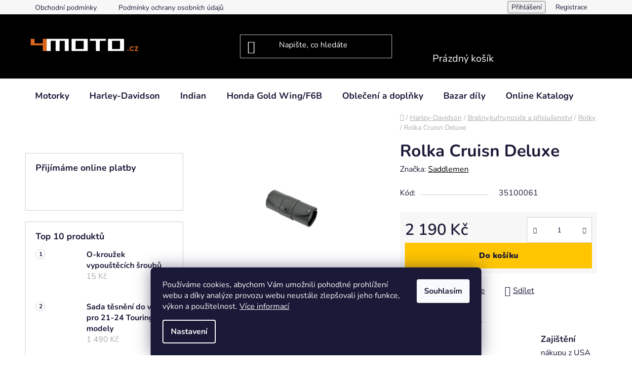

--- FILE ---
content_type: text/html; charset=utf-8
request_url: https://www.4moto.cz/rolka-cruisn-deluxe/
body_size: 30010
content:
<!doctype html><html lang="cs" dir="ltr" class="header-background-dark external-fonts-loaded"><head><meta charset="utf-8" /><meta name="viewport" content="width=device-width,initial-scale=1" /><title>Rolka Cruisn Deluxe - 4moto</title><link rel="preconnect" href="https://cdn.myshoptet.com" /><link rel="dns-prefetch" href="https://cdn.myshoptet.com" /><link rel="preload" href="https://cdn.myshoptet.com/prj/dist/master/cms/libs/jquery/jquery-1.11.3.min.js" as="script" /><link href="https://cdn.myshoptet.com/prj/dist/master/cms/templates/frontend_templates/shared/css/font-face/nunito.css" rel="stylesheet"><link href="https://cdn.myshoptet.com/prj/dist/master/shop/dist/font-shoptet-13.css.3c47e30adfa2e9e2683b.css" rel="stylesheet"><script>
dataLayer = [];
dataLayer.push({'shoptet' : {
    "pageId": 765,
    "pageType": "productDetail",
    "currency": "CZK",
    "currencyInfo": {
        "decimalSeparator": ",",
        "exchangeRate": 1,
        "priceDecimalPlaces": 2,
        "symbol": "K\u010d",
        "symbolLeft": 0,
        "thousandSeparator": " "
    },
    "language": "cs",
    "projectId": 542173,
    "product": {
        "id": 297,
        "guid": "57df7228-7a1f-11ed-b637-ecf4bbcda94d",
        "hasVariants": false,
        "codes": [
            {
                "code": 35100061,
                "quantity": "1",
                "stocks": [
                    {
                        "id": "ext",
                        "quantity": "1"
                    }
                ]
            }
        ],
        "code": "35100061",
        "name": "Rolka Cruisn Deluxe",
        "appendix": "",
        "weight": 0,
        "manufacturer": "Saddlemen",
        "manufacturerGuid": "1EF5334D21F765529DCEDA0BA3DED3EE",
        "currentCategory": "Harley-Davidson | Bra\u0161ny,kufry,nosi\u010de a p\u0159\u00edslu\u0161enstv\u00ed | Rolky",
        "currentCategoryGuid": "57dd0e3e-7a1f-11ed-b55b-ecf4bbcda94d",
        "defaultCategory": "Harley-Davidson | Bra\u0161ny,kufry,nosi\u010de a p\u0159\u00edslu\u0161enstv\u00ed | Rolky",
        "defaultCategoryGuid": "57dd0e3e-7a1f-11ed-b55b-ecf4bbcda94d",
        "currency": "CZK",
        "priceWithVat": 2190
    },
    "stocks": [
        {
            "id": "ext",
            "title": "Sklad",
            "isDeliveryPoint": 0,
            "visibleOnEshop": 1
        }
    ],
    "cartInfo": {
        "id": null,
        "freeShipping": false,
        "freeShippingFrom": 2500,
        "leftToFreeGift": {
            "formattedPrice": "0 K\u010d",
            "priceLeft": 0
        },
        "freeGift": false,
        "leftToFreeShipping": {
            "priceLeft": 2500,
            "dependOnRegion": 0,
            "formattedPrice": "2 500 K\u010d"
        },
        "discountCoupon": [],
        "getNoBillingShippingPrice": {
            "withoutVat": 0,
            "vat": 0,
            "withVat": 0
        },
        "cartItems": [],
        "taxMode": "ORDINARY"
    },
    "cart": [],
    "customer": {
        "priceRatio": 1,
        "priceListId": 1,
        "groupId": null,
        "registered": false,
        "mainAccount": false
    }
}});
dataLayer.push({'cookie_consent' : {
    "marketing": "denied",
    "analytics": "denied"
}});
document.addEventListener('DOMContentLoaded', function() {
    shoptet.consent.onAccept(function(agreements) {
        if (agreements.length == 0) {
            return;
        }
        dataLayer.push({
            'cookie_consent' : {
                'marketing' : (agreements.includes(shoptet.config.cookiesConsentOptPersonalisation)
                    ? 'granted' : 'denied'),
                'analytics': (agreements.includes(shoptet.config.cookiesConsentOptAnalytics)
                    ? 'granted' : 'denied')
            },
            'event': 'cookie_consent'
        });
    });
});
</script>
<meta property="og:type" content="website"><meta property="og:site_name" content="4moto.cz"><meta property="og:url" content="https://www.4moto.cz/rolka-cruisn-deluxe/"><meta property="og:title" content="Rolka Cruisn Deluxe - 4moto"><meta name="author" content="4moto"><meta name="web_author" content="Shoptet.cz"><meta name="dcterms.rightsHolder" content="www.4moto.cz"><meta name="robots" content="index,follow"><meta property="og:image" content="https://cdn.myshoptet.com/usr/www.4moto.cz/user/shop/big/297_rolka-cruisn-deluxe.jpg?63972e5f"><meta property="og:description" content="Rolka Cruisn Deluxe. "><meta name="description" content="Rolka Cruisn Deluxe. "><meta property="product:price:amount" content="2190"><meta property="product:price:currency" content="CZK"><style>:root {--color-primary: #000000;--color-primary-h: 0;--color-primary-s: 0%;--color-primary-l: 0%;--color-primary-hover: #FFC500;--color-primary-hover-h: 46;--color-primary-hover-s: 100%;--color-primary-hover-l: 50%;--color-secondary: #FFC500;--color-secondary-h: 46;--color-secondary-s: 100%;--color-secondary-l: 50%;--color-secondary-hover: #FFC500;--color-secondary-hover-h: 46;--color-secondary-hover-s: 100%;--color-secondary-hover-l: 50%;--color-tertiary: #000000;--color-tertiary-h: 0;--color-tertiary-s: 0%;--color-tertiary-l: 0%;--color-tertiary-hover: #cfcfcf;--color-tertiary-hover-h: 0;--color-tertiary-hover-s: 0%;--color-tertiary-hover-l: 81%;--color-header-background: #000000;--template-font: "Nunito";--template-headings-font: "Nunito";--header-background-url: none;--cookies-notice-background: #1A1937;--cookies-notice-color: #F8FAFB;--cookies-notice-button-hover: #f5f5f5;--cookies-notice-link-hover: #27263f;--templates-update-management-preview-mode-content: "Náhled aktualizací šablony je aktivní pro váš prohlížeč."}</style>
    
    <link href="https://cdn.myshoptet.com/prj/dist/master/shop/dist/main-13.less.fdb02770e668ba5a70b5.css" rel="stylesheet" />
            <link href="https://cdn.myshoptet.com/prj/dist/master/shop/dist/mobile-header-v1-13.less.629f2f48911e67d0188c.css" rel="stylesheet" />
    
    <script>var shoptet = shoptet || {};</script>
    <script src="https://cdn.myshoptet.com/prj/dist/master/shop/dist/main-3g-header.js.05f199e7fd2450312de2.js"></script>
<!-- User include --><!-- project html code header -->
<meta name="google-site-verification" content="MEi624etjpuXIxuck48WLE_MfpI7rG1SzW1FCWEDNYc" />

<script type="text/javascript">
    (function(c,l,a,r,i,t,y){
        c[a]=c[a]||function(){(c[a].q=c[a].q||[]).push(arguments)};
        t=l.createElement(r);t.async=1;t.src="https://www.clarity.ms/tag/"+i;
        y=l.getElementsByTagName(r)[0];y.parentNode.insertBefore(t,y);
    })(window, document, "clarity", "script", "tjqd3vvuur");
</script>

<style>
.headerPhone{
	display: none;
}
table.detail-parameters tbody tr:last-child th,
table.detail-parameters tbody tr:last-child td{
	padding-bottom: 5px
}

@media (min-width: 768px) {
	.headerPhone{
  	display: block;
  }
  .headerPhone a{
    display: flex;
    column-gap: 7px;
    align-items: center;
    margin-left: 0 !important;
  }
  .headerPhone a::before{
    content: '\e92c';
    display: inline-block;
    speak: none;
    vertical-align: middle;
    font-family: shoptet;
    font-style: normal;
    font-weight: normal;
    font-variant: normal;
    line-height: 0;
    text-transform: none;
    text-decoration: none;
  }
  
  #navigation.fitted .menu-level-1 > :last-child{
		margin-left: auto;
  }
}
@media (min-width: 992px) {
	.headerPhone{
  	margin-right: 20px;
  }
  .multiple-columns-body .position--benefitProduct .benefitBanner__item{
  	flex-basis: 50%;
  }
}
@media (min-width: 1200px) {
	.multiple-columns-body .position--benefitProduct .benefitBanner__item{
  	flex-basis: 25%;
  }
}

</style>

<meta name="google-site-verification" content="3gpXxPpZdXeKHbIZkiDYBInZ13zNl7RSK3rw06FTUYU" />

<!-- Google tag (gtag.js) -->
<script async src="https://www.googletagmanager.com/gtag/js?id=AW-17765176696"></script>
<script>
  window.dataLayer = window.dataLayer || [];
  function gtag(){dataLayer.push(arguments);}
  gtag('js', new Date());

  gtag('config', 'AW-17765176696');
</script>

<!-- Event snippet for Nákup conversion page
In your html page, add the snippet and call gtag_report_conversion when someone clicks on the chosen link or button. -->
<script>
function gtag_report_conversion(url) {
  var callback = function () {
    if (typeof(url) != 'undefined') {
      window.location = url;
    }
  };
  gtag('event', 'conversion', {
      'send_to': 'AW-17765176696/eKlDCN2ftcwbEPiqjJdC',
      'value': 1.0,
      'currency': 'CZK',
      'transaction_id': '',
      'event_callback': callback
  });
  return false;
}
</script>



<!-- /User include --><link rel="shortcut icon" href="/favicon.ico" type="image/x-icon" /><link rel="canonical" href="https://www.4moto.cz/rolka-cruisn-deluxe/" />    <!-- Global site tag (gtag.js) - Google Analytics -->
    <script async src="https://www.googletagmanager.com/gtag/js?id=AW-17765176696"></script>
    <script>
        
        window.dataLayer = window.dataLayer || [];
        function gtag(){dataLayer.push(arguments);}
        

                    console.debug('default consent data');

            gtag('consent', 'default', {"ad_storage":"denied","analytics_storage":"denied","ad_user_data":"denied","ad_personalization":"denied","wait_for_update":500});
            dataLayer.push({
                'event': 'default_consent'
            });
        
        gtag('js', new Date());

        
        
                gtag('config', 'AW-17765176696', {"allow_enhanced_conversions":true});
        
        
        
        
        
        
        
        
        
        
        
        
        
        
        
        
        
        
        document.addEventListener('DOMContentLoaded', function() {
            if (typeof shoptet.tracking !== 'undefined') {
                for (var id in shoptet.tracking.bannersList) {
                    gtag('event', 'view_promotion', {
                        "send_to": "UA",
                        "promotions": [
                            {
                                "id": shoptet.tracking.bannersList[id].id,
                                "name": shoptet.tracking.bannersList[id].name,
                                "position": shoptet.tracking.bannersList[id].position
                            }
                        ]
                    });
                }
            }

            shoptet.consent.onAccept(function(agreements) {
                if (agreements.length !== 0) {
                    console.debug('gtag consent accept');
                    var gtagConsentPayload =  {
                        'ad_storage': agreements.includes(shoptet.config.cookiesConsentOptPersonalisation)
                            ? 'granted' : 'denied',
                        'analytics_storage': agreements.includes(shoptet.config.cookiesConsentOptAnalytics)
                            ? 'granted' : 'denied',
                                                                                                'ad_user_data': agreements.includes(shoptet.config.cookiesConsentOptPersonalisation)
                            ? 'granted' : 'denied',
                        'ad_personalization': agreements.includes(shoptet.config.cookiesConsentOptPersonalisation)
                            ? 'granted' : 'denied',
                        };
                    console.debug('update consent data', gtagConsentPayload);
                    gtag('consent', 'update', gtagConsentPayload);
                    dataLayer.push(
                        { 'event': 'update_consent' }
                    );
                }
            });
        });
    </script>
</head><body class="desktop id-765 in-rolky template-13 type-product type-detail multiple-columns-body columns-mobile-2 columns-3 smart-labels-active ums_forms_redesign--off ums_a11y_category_page--on ums_discussion_rating_forms--off ums_flags_display_unification--on ums_a11y_login--on mobile-header-version-1"><noscript>
    <style>
        #header {
            padding-top: 0;
            position: relative !important;
            top: 0;
        }
        .header-navigation {
            position: relative !important;
        }
        .overall-wrapper {
            margin: 0 !important;
        }
        body:not(.ready) {
            visibility: visible !important;
        }
    </style>
    <div class="no-javascript">
        <div class="no-javascript__title">Musíte změnit nastavení vašeho prohlížeče</div>
        <div class="no-javascript__text">Podívejte se na: <a href="https://www.google.com/support/bin/answer.py?answer=23852">Jak povolit JavaScript ve vašem prohlížeči</a>.</div>
        <div class="no-javascript__text">Pokud používáte software na blokování reklam, může být nutné povolit JavaScript z této stránky.</div>
        <div class="no-javascript__text">Děkujeme.</div>
    </div>
</noscript>

        <div id="fb-root"></div>
        <script>
            window.fbAsyncInit = function() {
                FB.init({
//                    appId            : 'your-app-id',
                    autoLogAppEvents : true,
                    xfbml            : true,
                    version          : 'v19.0'
                });
            };
        </script>
        <script async defer crossorigin="anonymous" src="https://connect.facebook.net/cs_CZ/sdk.js"></script>    <div class="siteCookies siteCookies--bottom siteCookies--dark js-siteCookies" role="dialog" data-testid="cookiesPopup" data-nosnippet>
        <div class="siteCookies__form">
            <div class="siteCookies__content">
                <div class="siteCookies__text">
                    Používáme cookies, abychom Vám umožnili pohodlné prohlížení webu a díky analýze provozu webu neustále zlepšovali jeho funkce, výkon a použitelnost. <a href="/podminky-ochrany-osobnich-udaju/" target="_blank" rel="noopener noreferrer">Více informací</a>
                </div>
                <p class="siteCookies__links">
                    <button class="siteCookies__link js-cookies-settings" aria-label="Nastavení cookies" data-testid="cookiesSettings">Nastavení</button>
                </p>
            </div>
            <div class="siteCookies__buttonWrap">
                                <button class="siteCookies__button js-cookiesConsentSubmit" value="all" aria-label="Přijmout cookies" data-testid="buttonCookiesAccept">Souhlasím</button>
            </div>
        </div>
        <script>
            document.addEventListener("DOMContentLoaded", () => {
                const siteCookies = document.querySelector('.js-siteCookies');
                document.addEventListener("scroll", shoptet.common.throttle(() => {
                    const st = document.documentElement.scrollTop;
                    if (st > 1) {
                        siteCookies.classList.add('siteCookies--scrolled');
                    } else {
                        siteCookies.classList.remove('siteCookies--scrolled');
                    }
                }, 100));
            });
        </script>
    </div>
<a href="#content" class="skip-link sr-only">Přejít na obsah</a><div class="overall-wrapper"><div class="user-action"><div class="container">
    <div class="user-action-in">
                    <div id="login" class="user-action-login popup-widget login-widget" role="dialog" aria-labelledby="loginHeading">
        <div class="popup-widget-inner">
                            <h2 id="loginHeading">Přihlášení k vašemu účtu</h2><div id="customerLogin"><form action="/action/Customer/Login/" method="post" id="formLoginIncluded" class="csrf-enabled formLogin" data-testid="formLogin"><input type="hidden" name="referer" value="" /><div class="form-group"><div class="input-wrapper email js-validated-element-wrapper no-label"><input type="email" name="email" class="form-control" autofocus placeholder="E-mailová adresa (např. jan@novak.cz)" data-testid="inputEmail" autocomplete="email" required /></div></div><div class="form-group"><div class="input-wrapper password js-validated-element-wrapper no-label"><input type="password" name="password" class="form-control" placeholder="Heslo" data-testid="inputPassword" autocomplete="current-password" required /><span class="no-display">Nemůžete vyplnit toto pole</span><input type="text" name="surname" value="" class="no-display" /></div></div><div class="form-group"><div class="login-wrapper"><button type="submit" class="btn btn-secondary btn-text btn-login" data-testid="buttonSubmit">Přihlásit se</button><div class="password-helper"><a href="/registrace/" data-testid="signup" rel="nofollow">Nová registrace</a><a href="/klient/zapomenute-heslo/" rel="nofollow">Zapomenuté heslo</a></div></div></div></form>
</div>                    </div>
    </div>

                <div id="cart-widget" class="user-action-cart popup-widget cart-widget loader-wrapper" data-testid="popupCartWidget" role="dialog" aria-hidden="true">
            <div class="popup-widget-inner cart-widget-inner place-cart-here">
                <div class="loader-overlay">
                    <div class="loader"></div>
                </div>
            </div>
        </div>
    </div>
</div>
</div><div class="top-navigation-bar" data-testid="topNavigationBar">

    <div class="container">

                            <div class="top-navigation-menu">
                <ul class="top-navigation-bar-menu">
                                            <li class="top-navigation-menu-item-39">
                            <a href="/obchodni-podminky/" title="Obchodní podmínky">Obchodní podmínky</a>
                        </li>
                                            <li class="top-navigation-menu-item-691">
                            <a href="/podminky-ochrany-osobnich-udaju/" title="Podmínky ochrany osobních údajů ">Podmínky ochrany osobních údajů </a>
                        </li>
                                    </ul>
                <div class="top-navigation-menu-trigger">Více</div>
                <ul class="top-navigation-bar-menu-helper"></ul>
            </div>
        
        <div class="top-navigation-tools">
                        <button class="top-nav-button top-nav-button-login toggle-window" type="button" data-target="login" aria-haspopup="dialog" aria-controls="login" aria-expanded="false" data-testid="signin"><span>Přihlášení</span></button>
    <a href="/registrace/" class="top-nav-button top-nav-button-register" data-testid="headerSignup">Registrace</a>
        </div>

    </div>

</div>
<header id="header">
        <div class="header-top">
            <div class="container navigation-wrapper header-top-wrapper">
                <div class="site-name"><a href="/" data-testid="linkWebsiteLogo"><img src="https://cdn.myshoptet.com/usr/www.4moto.cz/user/logos/logo_white_4moto.png" alt="4moto" fetchpriority="low" /></a></div>                <div class="search" itemscope itemtype="https://schema.org/WebSite">
                    <meta itemprop="headline" content="Rolky"/><meta itemprop="url" content="https://www.4moto.cz"/><meta itemprop="text" content="Rolka Cruisn Deluxe. "/>                    <form action="/action/ProductSearch/prepareString/" method="post"
    id="formSearchForm" class="search-form compact-form js-search-main"
    itemprop="potentialAction" itemscope itemtype="https://schema.org/SearchAction" data-testid="searchForm">
    <fieldset>
        <meta itemprop="target"
            content="https://www.4moto.cz/vyhledavani/?string={string}"/>
        <input type="hidden" name="language" value="cs"/>
        
            
    <span class="search-input-icon" aria-hidden="true"></span>

<input
    type="search"
    name="string"
        class="query-input form-control search-input js-search-input"
    placeholder="Napište, co hledáte"
    autocomplete="off"
    required
    itemprop="query-input"
    aria-label="Vyhledávání"
    data-testid="searchInput"
>
            <button type="submit" class="btn btn-default search-button" data-testid="searchBtn">Hledat</button>
        
    </fieldset>
</form>
                </div>
                <div class="navigation-buttons">
                    <a href="#" class="toggle-window" data-target="search" data-testid="linkSearchIcon"><span class="sr-only">Hledat</span></a>
                        
    <a href="/kosik/" class="btn btn-icon toggle-window cart-count" data-target="cart" data-hover="true" data-redirect="true" data-testid="headerCart" rel="nofollow" aria-haspopup="dialog" aria-expanded="false" aria-controls="cart-widget">
        
                <span class="sr-only">Nákupní košík</span>
        
            <span class="cart-price visible-lg-inline-block" data-testid="headerCartPrice">
                                    Prázdný košík                            </span>
        
    
            </a>
                    <a href="#" class="toggle-window" data-target="navigation" data-testid="hamburgerMenu"></a>
                </div>
            </div>
        </div>
        <div class="header-bottom">
            <div class="container navigation-wrapper header-bottom-wrapper js-navigation-container">
                <nav id="navigation" aria-label="Hlavní menu" data-collapsible="true"><div class="navigation-in menu"><ul class="menu-level-1" role="menubar" data-testid="headerMenuItems"><li class="menu-item-1381" role="none"><a href="/motorky/" data-testid="headerMenuItem" role="menuitem" aria-expanded="false"><b>Motorky</b></a></li>
<li class="menu-item-726 ext" role="none"><a href="/harley-davidson/" data-testid="headerMenuItem" role="menuitem" aria-haspopup="true" aria-expanded="false"><b>Harley-Davidson</b><span class="submenu-arrow"></span></a><ul class="menu-level-2" aria-label="Harley-Davidson" tabindex="-1" role="menu"><li class="menu-item-1119 has-third-level" role="none"><a href="/audio-anteny-a-prislusenstvi/" class="menu-image" data-testid="headerMenuItem" tabindex="-1" aria-hidden="true"><img src="data:image/svg+xml,%3Csvg%20width%3D%22140%22%20height%3D%22100%22%20xmlns%3D%22http%3A%2F%2Fwww.w3.org%2F2000%2Fsvg%22%3E%3C%2Fsvg%3E" alt="" aria-hidden="true" width="140" height="100"  data-src="https://cdn.myshoptet.com/usr/www.4moto.cz/user/categories/thumb/d0baed70-3bac-4104-b17d-3a9a4df01761.jpg" fetchpriority="low" /></a><div><a href="/audio-anteny-a-prislusenstvi/" data-testid="headerMenuItem" role="menuitem"><span>Audio,antény a příslušenství</span></a>
                                                    <ul class="menu-level-3" role="menu">
                                                                    <li class="menu-item-1122" role="none">
                                        <a href="/anteny/" data-testid="headerMenuItem" role="menuitem">
                                            Antény</a>,                                    </li>
                                                                    <li class="menu-item-1125" role="none">
                                        <a href="/repraky/" data-testid="headerMenuItem" role="menuitem">
                                            Repráky</a>                                    </li>
                                                            </ul>
                        </div></li><li class="menu-item-1005 has-third-level" role="none"><a href="/benzinove-nadrze-a-prislusenstvi/" class="menu-image" data-testid="headerMenuItem" tabindex="-1" aria-hidden="true"><img src="data:image/svg+xml,%3Csvg%20width%3D%22140%22%20height%3D%22100%22%20xmlns%3D%22http%3A%2F%2Fwww.w3.org%2F2000%2Fsvg%22%3E%3C%2Fsvg%3E" alt="" aria-hidden="true" width="140" height="100"  data-src="https://cdn.myshoptet.com/usr/www.4moto.cz/user/categories/thumb/4153675c-0782-4811-bbc8-1a5d3a455771.jpg" fetchpriority="low" /></a><div><a href="/benzinove-nadrze-a-prislusenstvi/" data-testid="headerMenuItem" role="menuitem"><span>Benzínové nádrže a příslušenství</span></a>
                                                    <ul class="menu-level-3" role="menu">
                                                                    <li class="menu-item-1008" role="none">
                                        <a href="/nadrze-a-prislusenstvi/" data-testid="headerMenuItem" role="menuitem">
                                            Nádrže a příslušenství</a>,                                    </li>
                                                                    <li class="menu-item-1017" role="none">
                                        <a href="/vicka-nadrze/" data-testid="headerMenuItem" role="menuitem">
                                            Víčka nádrže</a>,                                    </li>
                                                                    <li class="menu-item-1020" role="none">
                                        <a href="/tesneni-2/" data-testid="headerMenuItem" role="menuitem">
                                            Těsnění</a>,                                    </li>
                                                                    <li class="menu-item-1026" role="none">
                                        <a href="/benzinove-hadice-a-prislusenstvi/" data-testid="headerMenuItem" role="menuitem">
                                            Benzínové hadice a příslušenství</a>,                                    </li>
                                                                    <li class="menu-item-1047" role="none">
                                        <a href="/benzinove-pumpy/" data-testid="headerMenuItem" role="menuitem">
                                            Benzínové pumpy</a>,                                    </li>
                                                                    <li class="menu-item-1338" role="none">
                                        <a href="/benzinove-kohouty/" data-testid="headerMenuItem" role="menuitem">
                                            Benzínové kohouty</a>                                    </li>
                                                            </ul>
                        </div></li><li class="menu-item-777 has-third-level" role="none"><a href="/blatniky-a-prislusenstvi/" class="menu-image" data-testid="headerMenuItem" tabindex="-1" aria-hidden="true"><img src="data:image/svg+xml,%3Csvg%20width%3D%22140%22%20height%3D%22100%22%20xmlns%3D%22http%3A%2F%2Fwww.w3.org%2F2000%2Fsvg%22%3E%3C%2Fsvg%3E" alt="" aria-hidden="true" width="140" height="100"  data-src="https://cdn.myshoptet.com/usr/www.4moto.cz/user/categories/thumb/6938a1c1-a743-4aed-9156-bd29a256f4f0.jpg" fetchpriority="low" /></a><div><a href="/blatniky-a-prislusenstvi/" data-testid="headerMenuItem" role="menuitem"><span>Blatníky a přislušenství</span></a>
                                                    <ul class="menu-level-3" role="menu">
                                                                    <li class="menu-item-780" role="none">
                                        <a href="/predni-blatniky/" data-testid="headerMenuItem" role="menuitem">
                                            Přední blatníky</a>,                                    </li>
                                                                    <li class="menu-item-783" role="none">
                                        <a href="/zadni-blatniky/" data-testid="headerMenuItem" role="menuitem">
                                            Zadní blatníky</a>,                                    </li>
                                                                    <li class="menu-item-786" role="none">
                                        <a href="/prislusenstvi/" data-testid="headerMenuItem" role="menuitem">
                                            Příslušenství</a>                                    </li>
                                                            </ul>
                        </div></li><li class="menu-item-756 has-third-level" role="none"><a href="/brasny-kufry-nosice-a-prislusenstvi/" class="menu-image" data-testid="headerMenuItem" tabindex="-1" aria-hidden="true"><img src="data:image/svg+xml,%3Csvg%20width%3D%22140%22%20height%3D%22100%22%20xmlns%3D%22http%3A%2F%2Fwww.w3.org%2F2000%2Fsvg%22%3E%3C%2Fsvg%3E" alt="" aria-hidden="true" width="140" height="100"  data-src="https://cdn.myshoptet.com/usr/www.4moto.cz/user/categories/thumb/2239f968-a25a-475f-8c84-4c284ffd7016.jpg" fetchpriority="low" /></a><div><a href="/brasny-kufry-nosice-a-prislusenstvi/" data-testid="headerMenuItem" role="menuitem"><span>Brašny,kufry,nosiče a příslušenství</span></a>
                                                    <ul class="menu-level-3" role="menu">
                                                                    <li class="menu-item-759" role="none">
                                        <a href="/drzaky-brasen/" data-testid="headerMenuItem" role="menuitem">
                                            Držáky brašen</a>,                                    </li>
                                                                    <li class="menu-item-762" role="none">
                                        <a href="/bocni-brasny/" data-testid="headerMenuItem" role="menuitem">
                                            Boční brašny</a>,                                    </li>
                                                                    <li class="menu-item-765" role="none">
                                        <a href="/rolky/" class="active" data-testid="headerMenuItem" role="menuitem">
                                            Rolky</a>,                                    </li>
                                                                    <li class="menu-item-768" role="none">
                                        <a href="/horni-brasny-a-kufry/" data-testid="headerMenuItem" role="menuitem">
                                            Horní brašny a kufry</a>,                                    </li>
                                                                    <li class="menu-item-771" role="none">
                                        <a href="/bocni-kufry-a-prislusenstvi/" data-testid="headerMenuItem" role="menuitem">
                                            Boční kufry a příslušenství</a>,                                    </li>
                                                                    <li class="menu-item-774" role="none">
                                        <a href="/nosice/" data-testid="headerMenuItem" role="menuitem">
                                            Nosiče</a>                                    </li>
                                                            </ul>
                        </div></li><li class="menu-item-921 has-third-level" role="none"><a href="/kola-rafky-pneu-prislusenstvi/" class="menu-image" data-testid="headerMenuItem" tabindex="-1" aria-hidden="true"><img src="data:image/svg+xml,%3Csvg%20width%3D%22140%22%20height%3D%22100%22%20xmlns%3D%22http%3A%2F%2Fwww.w3.org%2F2000%2Fsvg%22%3E%3C%2Fsvg%3E" alt="" aria-hidden="true" width="140" height="100"  data-src="https://cdn.myshoptet.com/usr/www.4moto.cz/user/categories/thumb/593576k.jpg" fetchpriority="low" /></a><div><a href="/kola-rafky-pneu-prislusenstvi/" data-testid="headerMenuItem" role="menuitem"><span>Kola,ráfky,pneu,příslušenství</span></a>
                                                    <ul class="menu-level-3" role="menu">
                                                                    <li class="menu-item-924" role="none">
                                        <a href="/rafky/" data-testid="headerMenuItem" role="menuitem">
                                            Ráfky</a>,                                    </li>
                                                                    <li class="menu-item-1095" role="none">
                                        <a href="/dratena-oem-kola/" data-testid="headerMenuItem" role="menuitem">
                                            Drátěná OEM kola</a>,                                    </li>
                                                                    <li class="menu-item-1104" role="none">
                                        <a href="/draty-do-kol/" data-testid="headerMenuItem" role="menuitem">
                                            Dráty do kol</a>,                                    </li>
                                                                    <li class="menu-item-1107" role="none">
                                        <a href="/naby-do-kol/" data-testid="headerMenuItem" role="menuitem">
                                            Náby do kol</a>,                                    </li>
                                                                    <li class="menu-item-1236" role="none">
                                        <a href="/osy-a-prislusenstvi/" data-testid="headerMenuItem" role="menuitem">
                                            Osy a příslušenství</a>,                                    </li>
                                                                    <li class="menu-item-1239" role="none">
                                        <a href="/doplnkova-kola-fat-spoke/" data-testid="headerMenuItem" role="menuitem">
                                            Doplňková kola Fat Spoke</a>,                                    </li>
                                                                    <li class="menu-item-1251" role="none">
                                        <a href="/loziska-do-kol/" data-testid="headerMenuItem" role="menuitem">
                                            Ložiska do kol</a>                                    </li>
                                                            </ul>
                        </div></li><li class="menu-item-834 has-third-level" role="none"><a href="/elektrika-a-prislusenstvi/" class="menu-image" data-testid="headerMenuItem" tabindex="-1" aria-hidden="true"><img src="data:image/svg+xml,%3Csvg%20width%3D%22140%22%20height%3D%22100%22%20xmlns%3D%22http%3A%2F%2Fwww.w3.org%2F2000%2Fsvg%22%3E%3C%2Fsvg%3E" alt="" aria-hidden="true" width="140" height="100"  data-src="https://cdn.myshoptet.com/usr/www.4moto.cz/user/categories/thumb/2f75f70f8b33a47b0573cb29f29738cb.png" fetchpriority="low" /></a><div><a href="/elektrika-a-prislusenstvi/" data-testid="headerMenuItem" role="menuitem"><span>Elektrika a příslušenství</span></a>
                                                    <ul class="menu-level-3" role="menu">
                                                                    <li class="menu-item-837" role="none">
                                        <a href="/regulatory/" data-testid="headerMenuItem" role="menuitem">
                                            Regulátory</a>,                                    </li>
                                                                    <li class="menu-item-840" role="none">
                                        <a href="/rotory/" data-testid="headerMenuItem" role="menuitem">
                                            Rotory</a>,                                    </li>
                                                                    <li class="menu-item-843" role="none">
                                        <a href="/kabely-ke-svickam/" data-testid="headerMenuItem" role="menuitem">
                                            Kabely ke svíčkám</a>,                                    </li>
                                                                    <li class="menu-item-846" role="none">
                                        <a href="/svicky-a-prislusenstvi/" data-testid="headerMenuItem" role="menuitem">
                                            Svíčky a příslušenství</a>,                                    </li>
                                                                    <li class="menu-item-849" role="none">
                                        <a href="/indukcni-civky/" data-testid="headerMenuItem" role="menuitem">
                                            Indukční cívky</a>,                                    </li>
                                                                    <li class="menu-item-852" role="none">
                                        <a href="/kryty-a-prislusenstvi/" data-testid="headerMenuItem" role="menuitem">
                                            Kryty a příslušenství</a>,                                    </li>
                                                                    <li class="menu-item-855" role="none">
                                        <a href="/startery-a-prislusenstvi/" data-testid="headerMenuItem" role="menuitem">
                                            Startéry a příslušenství</a>,                                    </li>
                                                                    <li class="menu-item-858" role="none">
                                        <a href="/klaxony-a-prislusenstvi/" data-testid="headerMenuItem" role="menuitem">
                                            Klaxony a příslušenství</a>,                                    </li>
                                                                    <li class="menu-item-861" role="none">
                                        <a href="/zapalovani/" data-testid="headerMenuItem" role="menuitem">
                                            Zapalování</a>,                                    </li>
                                                                    <li class="menu-item-867" role="none">
                                        <a href="/cidla-moturky-a-spinace/" data-testid="headerMenuItem" role="menuitem">
                                            Čidla,motůrky a spínače</a>,                                    </li>
                                                                    <li class="menu-item-1257" role="none">
                                        <a href="/statory/" data-testid="headerMenuItem" role="menuitem">
                                            Statory</a>,                                    </li>
                                                                    <li class="menu-item-1260" role="none">
                                        <a href="/senzory/" data-testid="headerMenuItem" role="menuitem">
                                            Senzory</a>                                    </li>
                                                            </ul>
                        </div></li><li class="menu-item-819 has-third-level" role="none"><a href="/masky-plexi-a-prislusenstvi/" class="menu-image" data-testid="headerMenuItem" tabindex="-1" aria-hidden="true"><img src="data:image/svg+xml,%3Csvg%20width%3D%22140%22%20height%3D%22100%22%20xmlns%3D%22http%3A%2F%2Fwww.w3.org%2F2000%2Fsvg%22%3E%3C%2Fsvg%3E" alt="" aria-hidden="true" width="140" height="100"  data-src="https://cdn.myshoptet.com/usr/www.4moto.cz/user/categories/thumb/591063ak.jpg" fetchpriority="low" /></a><div><a href="/masky-plexi-a-prislusenstvi/" data-testid="headerMenuItem" role="menuitem"><span>Masky,plexi a přislušenství</span></a>
                                                    <ul class="menu-level-3" role="menu">
                                                                    <li class="menu-item-822" role="none">
                                        <a href="/plexi/" data-testid="headerMenuItem" role="menuitem">
                                            Plexi</a>,                                    </li>
                                                                    <li class="menu-item-825" role="none">
                                        <a href="/drzaky-plexi/" data-testid="headerMenuItem" role="menuitem">
                                            Držáky plexi</a>,                                    </li>
                                                                    <li class="menu-item-828" role="none">
                                        <a href="/prislusenstvi-2/" data-testid="headerMenuItem" role="menuitem">
                                            Příslušenství</a>,                                    </li>
                                                                    <li class="menu-item-831" role="none">
                                        <a href="/predni-masky/" data-testid="headerMenuItem" role="menuitem">
                                            Přední masky</a>                                    </li>
                                                            </ul>
                        </div></li><li class="menu-item-885 has-third-level" role="none"><a href="/motory-a-prislusenstvi/" class="menu-image" data-testid="headerMenuItem" tabindex="-1" aria-hidden="true"><img src="data:image/svg+xml,%3Csvg%20width%3D%22140%22%20height%3D%22100%22%20xmlns%3D%22http%3A%2F%2Fwww.w3.org%2F2000%2Fsvg%22%3E%3C%2Fsvg%3E" alt="" aria-hidden="true" width="140" height="100"  data-src="https://cdn.myshoptet.com/usr/www.4moto.cz/user/categories/thumb/65518ba7-c6c5-4bfa-890f-9987e635e2ee.jpg" fetchpriority="low" /></a><div><a href="/motory-a-prislusenstvi/" data-testid="headerMenuItem" role="menuitem"><span>Motory a příslušenství</span></a>
                                                    <ul class="menu-level-3" role="menu">
                                                                    <li class="menu-item-888" role="none">
                                        <a href="/vika-primaru/" data-testid="headerMenuItem" role="menuitem">
                                            Víka primáru</a>,                                    </li>
                                                                    <li class="menu-item-891" role="none">
                                        <a href="/vika-rozvodu/" data-testid="headerMenuItem" role="menuitem">
                                            Víka rozvodů</a>,                                    </li>
                                                                    <li class="menu-item-903" role="none">
                                        <a href="/vicka-spojky/" data-testid="headerMenuItem" role="menuitem">
                                            Víčka spojky</a>,                                    </li>
                                                                    <li class="menu-item-1206" role="none">
                                        <a href="/rozvody-a-prislusenstvi/" data-testid="headerMenuItem" role="menuitem">
                                            Rozvody a příslušenství</a>,                                    </li>
                                                                    <li class="menu-item-1323" role="none">
                                        <a href="/prislusenstvi-k-motorum/" data-testid="headerMenuItem" role="menuitem">
                                            Příslušenství k motorům</a>                                    </li>
                                                            </ul>
                        </div></li><li class="menu-item-732 has-third-level" role="none"><a href="/brzdy-a-prislusenstvi/" class="menu-image" data-testid="headerMenuItem" tabindex="-1" aria-hidden="true"><img src="data:image/svg+xml,%3Csvg%20width%3D%22140%22%20height%3D%22100%22%20xmlns%3D%22http%3A%2F%2Fwww.w3.org%2F2000%2Fsvg%22%3E%3C%2Fsvg%3E" alt="" aria-hidden="true" width="140" height="100"  data-src="https://cdn.myshoptet.com/usr/www.4moto.cz/user/categories/thumb/18a5521c-29de-4825-b00b-69b626595137.jpg" fetchpriority="low" /></a><div><a href="/brzdy-a-prislusenstvi/" data-testid="headerMenuItem" role="menuitem"><span>Brzdy a příslušenství</span></a>
                                                    <ul class="menu-level-3" role="menu">
                                                                    <li class="menu-item-945" role="none">
                                        <a href="/brzdove-desticky/" data-testid="headerMenuItem" role="menuitem">
                                            Brzdové destičky</a>,                                    </li>
                                                                    <li class="menu-item-960" role="none">
                                        <a href="/brzdice/" data-testid="headerMenuItem" role="menuitem">
                                            Brzdiče</a>,                                    </li>
                                                                    <li class="menu-item-996" role="none">
                                        <a href="/opravne-sady/" data-testid="headerMenuItem" role="menuitem">
                                            Opravné sady</a>,                                    </li>
                                                                    <li class="menu-item-999" role="none">
                                        <a href="/brzdove-pumpy-a-prislusenstvi/" data-testid="headerMenuItem" role="menuitem">
                                            Brzdové pumpy a příslušenství</a>,                                    </li>
                                                                    <li class="menu-item-1059" role="none">
                                        <a href="/brzdove-kotouce/" data-testid="headerMenuItem" role="menuitem">
                                            Brzdové kotouče</a>,                                    </li>
                                                                    <li class="menu-item-1089" role="none">
                                        <a href="/brzdove-pedaly-a-prislusenstvi/" data-testid="headerMenuItem" role="menuitem">
                                            Brzdové pedály a příslušenství</a>,                                    </li>
                                                                    <li class="menu-item-1110" role="none">
                                        <a href="/brzdove-hadice/" data-testid="headerMenuItem" role="menuitem">
                                            Brzdové hadice</a>                                    </li>
                                                            </ul>
                        </div></li><li class="menu-item-729 has-third-level" role="none"><a href="/oleje-filtry-a-prislusenstvi/" class="menu-image" data-testid="headerMenuItem" tabindex="-1" aria-hidden="true"><img src="data:image/svg+xml,%3Csvg%20width%3D%22140%22%20height%3D%22100%22%20xmlns%3D%22http%3A%2F%2Fwww.w3.org%2F2000%2Fsvg%22%3E%3C%2Fsvg%3E" alt="" aria-hidden="true" width="140" height="100"  data-src="https://cdn.myshoptet.com/usr/www.4moto.cz/user/categories/thumb/fedd2b31-3e1a-4a9e-a428-a22cbb7994c5.jpg" fetchpriority="low" /></a><div><a href="/oleje-filtry-a-prislusenstvi/" data-testid="headerMenuItem" role="menuitem"><span>Oleje,filtry a příslušenství</span></a>
                                                    <ul class="menu-level-3" role="menu">
                                                                    <li class="menu-item-1305" role="none">
                                        <a href="/oleje/" data-testid="headerMenuItem" role="menuitem">
                                            Oleje</a>,                                    </li>
                                                                    <li class="menu-item-1308" role="none">
                                        <a href="/filtry/" data-testid="headerMenuItem" role="menuitem">
                                            Filtry</a>                                    </li>
                                                            </ul>
                        </div></li><li class="menu-item-1029" role="none"><a href="/olejove-nadrze-a-prislusenstvi/" class="menu-image" data-testid="headerMenuItem" tabindex="-1" aria-hidden="true"><img src="data:image/svg+xml,%3Csvg%20width%3D%22140%22%20height%3D%22100%22%20xmlns%3D%22http%3A%2F%2Fwww.w3.org%2F2000%2Fsvg%22%3E%3C%2Fsvg%3E" alt="" aria-hidden="true" width="140" height="100"  data-src="https://cdn.myshoptet.com/usr/www.4moto.cz/user/categories/thumb/b15da1f8-fb79-49d1-9d9f-917a7be895f4.jpg" fetchpriority="low" /></a><div><a href="/olejove-nadrze-a-prislusenstvi/" data-testid="headerMenuItem" role="menuitem"><span>Olejové nádrže a přislušenství</span></a>
                        </div></li><li class="menu-item-972 has-third-level" role="none"><a href="/operky-nosice-a-prislusenstvi/" class="menu-image" data-testid="headerMenuItem" tabindex="-1" aria-hidden="true"><img src="data:image/svg+xml,%3Csvg%20width%3D%22140%22%20height%3D%22100%22%20xmlns%3D%22http%3A%2F%2Fwww.w3.org%2F2000%2Fsvg%22%3E%3C%2Fsvg%3E" alt="" aria-hidden="true" width="140" height="100"  data-src="https://cdn.myshoptet.com/usr/www.4moto.cz/user/categories/thumb/533379k.jpg" fetchpriority="low" /></a><div><a href="/operky-nosice-a-prislusenstvi/" data-testid="headerMenuItem" role="menuitem"><span>Opěrky,nosiče a příslušenství</span></a>
                                                    <ul class="menu-level-3" role="menu">
                                                                    <li class="menu-item-975" role="none">
                                        <a href="/operky/" data-testid="headerMenuItem" role="menuitem">
                                            Opěrky</a>,                                    </li>
                                                                    <li class="menu-item-1038" role="none">
                                        <a href="/drzaky-operek/" data-testid="headerMenuItem" role="menuitem">
                                            Držáky opěrek</a>,                                    </li>
                                                                    <li class="menu-item-1041" role="none">
                                        <a href="/prislusenstvi-k-operkam/" data-testid="headerMenuItem" role="menuitem">
                                            Přislušenství k opěrkám</a>,                                    </li>
                                                                    <li class="menu-item-1209" role="none">
                                        <a href="/nosice-2/" data-testid="headerMenuItem" role="menuitem">
                                            Nosiče</a>                                    </li>
                                                            </ul>
                        </div></li><li class="menu-item-1128 has-third-level" role="none"><a href="/prevodovka-spojka-a-prislusenstvi/" class="menu-image" data-testid="headerMenuItem" tabindex="-1" aria-hidden="true"><img src="data:image/svg+xml,%3Csvg%20width%3D%22140%22%20height%3D%22100%22%20xmlns%3D%22http%3A%2F%2Fwww.w3.org%2F2000%2Fsvg%22%3E%3C%2Fsvg%3E" alt="" aria-hidden="true" width="140" height="100"  data-src="https://cdn.myshoptet.com/usr/www.4moto.cz/user/categories/thumb/jims-6-speed-precision-cut-transmission-567f.jpg" fetchpriority="low" /></a><div><a href="/prevodovka-spojka-a-prislusenstvi/" data-testid="headerMenuItem" role="menuitem"><span>Převodovka,spojka a příslušenství</span></a>
                                                    <ul class="menu-level-3" role="menu">
                                                                    <li class="menu-item-1131" role="none">
                                        <a href="/spojkove-kose-a-prislusenstvi/" data-testid="headerMenuItem" role="menuitem">
                                            Spojkové koše a příslušenství</a>,                                    </li>
                                                                    <li class="menu-item-1233" role="none">
                                        <a href="/razeni-a-prislusenstvi/" data-testid="headerMenuItem" role="menuitem">
                                            Řazení a příslušenství</a>,                                    </li>
                                                                    <li class="menu-item-1254" role="none">
                                        <a href="/primarni-retezy-a-prislusenstvi/" data-testid="headerMenuItem" role="menuitem">
                                            Primární řetězy a příslušenství</a>                                    </li>
                                                            </ul>
                        </div></li><li class="menu-item-933 has-third-level" role="none"><a href="/ramy-padaci-ramy-a-prislusenstvi/" class="menu-image" data-testid="headerMenuItem" tabindex="-1" aria-hidden="true"><img src="data:image/svg+xml,%3Csvg%20width%3D%22140%22%20height%3D%22100%22%20xmlns%3D%22http%3A%2F%2Fwww.w3.org%2F2000%2Fsvg%22%3E%3C%2Fsvg%3E" alt="" aria-hidden="true" width="140" height="100"  data-src="https://cdn.myshoptet.com/usr/www.4moto.cz/user/categories/thumb/535015k.jpg" fetchpriority="low" /></a><div><a href="/ramy-padaci-ramy-a-prislusenstvi/" data-testid="headerMenuItem" role="menuitem"><span>Rámy,padací rámy a přislušenství</span></a>
                                                    <ul class="menu-level-3" role="menu">
                                                                    <li class="menu-item-936" role="none">
                                        <a href="/stojanky-a-prislusenstvi/" data-testid="headerMenuItem" role="menuitem">
                                            Stojánky a příslušenství</a>,                                    </li>
                                                                    <li class="menu-item-954" role="none">
                                        <a href="/padaky/" data-testid="headerMenuItem" role="menuitem">
                                            Padáky</a>,                                    </li>
                                                                    <li class="menu-item-1050" role="none">
                                        <a href="/kryty-ramu/" data-testid="headerMenuItem" role="menuitem">
                                            Kryty rámu</a>                                    </li>
                                                            </ul>
                        </div></li><li class="menu-item-1065 has-third-level" role="none"><a href="/remeny-remenice-a-prislusenstvi/" class="menu-image" data-testid="headerMenuItem" tabindex="-1" aria-hidden="true"><img src="data:image/svg+xml,%3Csvg%20width%3D%22140%22%20height%3D%22100%22%20xmlns%3D%22http%3A%2F%2Fwww.w3.org%2F2000%2Fsvg%22%3E%3C%2Fsvg%3E" alt="" aria-hidden="true" width="140" height="100"  data-src="https://cdn.myshoptet.com/usr/www.4moto.cz/user/categories/thumb/ae8f6131-7644-48bf-a8cf-ae709e9a112f.jpg" fetchpriority="low" /></a><div><a href="/remeny-remenice-a-prislusenstvi/" data-testid="headerMenuItem" role="menuitem"><span>Řemeny,řemenice a příslušenství</span></a>
                                                    <ul class="menu-level-3" role="menu">
                                                                    <li class="menu-item-1068" role="none">
                                        <a href="/remenice-a-prislusenstvi/" data-testid="headerMenuItem" role="menuitem">
                                            Řemenice a příslušenství</a>,                                    </li>
                                                                    <li class="menu-item-1071" role="none">
                                        <a href="/kryty-remenu/" data-testid="headerMenuItem" role="menuitem">
                                            Kryty řemenů</a>,                                    </li>
                                                                    <li class="menu-item-1074" role="none">
                                        <a href="/remeny-24mm/" data-testid="headerMenuItem" role="menuitem">
                                            Řemeny 24mm</a>,                                    </li>
                                                                    <li class="menu-item-1077" role="none">
                                        <a href="/remeny-20mm/" data-testid="headerMenuItem" role="menuitem">
                                            Řemeny 20mm</a>,                                    </li>
                                                                    <li class="menu-item-1080" role="none">
                                        <a href="/remeny-1/" data-testid="headerMenuItem" role="menuitem">
                                            Řemeny 1&quot;</a>,                                    </li>
                                                                    <li class="menu-item-1083" role="none">
                                        <a href="/remeny-1-1-8/" data-testid="headerMenuItem" role="menuitem">
                                            Řemeny 1 1/8&quot;</a>,                                    </li>
                                                                    <li class="menu-item-1086" role="none">
                                        <a href="/remeny-1-1-2/" data-testid="headerMenuItem" role="menuitem">
                                            Řemeny 1 1/2&quot;</a>                                    </li>
                                                            </ul>
                        </div></li><li class="menu-item-744 has-third-level" role="none"><a href="/riditka-a-prislusenstvi/" class="menu-image" data-testid="headerMenuItem" tabindex="-1" aria-hidden="true"><img src="data:image/svg+xml,%3Csvg%20width%3D%22140%22%20height%3D%22100%22%20xmlns%3D%22http%3A%2F%2Fwww.w3.org%2F2000%2Fsvg%22%3E%3C%2Fsvg%3E" alt="" aria-hidden="true" width="140" height="100"  data-src="https://cdn.myshoptet.com/usr/www.4moto.cz/user/categories/thumb/386893de-2eaf-42ec-bd5f-de6fad17d3ef.jpg" fetchpriority="low" /></a><div><a href="/riditka-a-prislusenstvi/" data-testid="headerMenuItem" role="menuitem"><span>Řidítka a příslušenství</span></a>
                                                    <ul class="menu-level-3" role="menu">
                                                                    <li class="menu-item-747" role="none">
                                        <a href="/hefty-a-prislusenstvi/" data-testid="headerMenuItem" role="menuitem">
                                            Hefty a příslušenství</a>,                                    </li>
                                                                    <li class="menu-item-750" role="none">
                                        <a href="/packy/" data-testid="headerMenuItem" role="menuitem">
                                            Páčky</a>,                                    </li>
                                                                    <li class="menu-item-753" role="none">
                                        <a href="/zrcatka-a-prislusenstvi/" data-testid="headerMenuItem" role="menuitem">
                                            Zrcátka a příslušenství</a>,                                    </li>
                                                                    <li class="menu-item-870" role="none">
                                        <a href="/domecky-a-prilsusenstvi/" data-testid="headerMenuItem" role="menuitem">
                                            Domečky a přílsušenství</a>,                                    </li>
                                                                    <li class="menu-item-1044" role="none">
                                        <a href="/riditka/" data-testid="headerMenuItem" role="menuitem">
                                            Řidítka</a>                                    </li>
                                                            </ul>
                        </div></li><li class="menu-item-789 has-third-level" role="none"><a href="/stupacky-a-prislusenstvi/" class="menu-image" data-testid="headerMenuItem" tabindex="-1" aria-hidden="true"><img src="data:image/svg+xml,%3Csvg%20width%3D%22140%22%20height%3D%22100%22%20xmlns%3D%22http%3A%2F%2Fwww.w3.org%2F2000%2Fsvg%22%3E%3C%2Fsvg%3E" alt="" aria-hidden="true" width="140" height="100"  data-src="https://cdn.myshoptet.com/usr/www.4moto.cz/user/categories/thumb/901528k.jpg" fetchpriority="low" /></a><div><a href="/stupacky-a-prislusenstvi/" data-testid="headerMenuItem" role="menuitem"><span>Stupačky a příslušenství</span></a>
                                                    <ul class="menu-level-3" role="menu">
                                                                    <li class="menu-item-792" role="none">
                                        <a href="/prepakovani/" data-testid="headerMenuItem" role="menuitem">
                                            Přepákování</a>,                                    </li>
                                                                    <li class="menu-item-795" role="none">
                                        <a href="/stupacky/" data-testid="headerMenuItem" role="menuitem">
                                            Stupačky</a>,                                    </li>
                                                                    <li class="menu-item-798" role="none">
                                        <a href="/drzaky-stupacek/" data-testid="headerMenuItem" role="menuitem">
                                            Držáky stupaček</a>,                                    </li>
                                                                    <li class="menu-item-801" role="none">
                                        <a href="/pedaly-razeni/" data-testid="headerMenuItem" role="menuitem">
                                            Pedály řazení</a>,                                    </li>
                                                                    <li class="menu-item-1242" role="none">
                                        <a href="/prislusenstvi-pro-stupacky/" data-testid="headerMenuItem" role="menuitem">
                                            Příslušenství pro stupačky</a>                                    </li>
                                                            </ul>
                        </div></li><li class="menu-item-897 has-third-level" role="none"><a href="/svetla-blinkry-a-prislusenstvi/" class="menu-image" data-testid="headerMenuItem" tabindex="-1" aria-hidden="true"><img src="data:image/svg+xml,%3Csvg%20width%3D%22140%22%20height%3D%22100%22%20xmlns%3D%22http%3A%2F%2Fwww.w3.org%2F2000%2Fsvg%22%3E%3C%2Fsvg%3E" alt="" aria-hidden="true" width="140" height="100"  data-src="https://cdn.myshoptet.com/usr/www.4moto.cz/user/categories/thumb/908233k.jpg" fetchpriority="low" /></a><div><a href="/svetla-blinkry-a-prislusenstvi/" data-testid="headerMenuItem" role="menuitem"><span>Světla,blinkry a příslušenství</span></a>
                                                    <ul class="menu-level-3" role="menu">
                                                                    <li class="menu-item-900" role="none">
                                        <a href="/hlavni-svetla-a-prislusenstvi/" data-testid="headerMenuItem" role="menuitem">
                                            Hlavní světla a příslušenství</a>,                                    </li>
                                                                    <li class="menu-item-927" role="none">
                                        <a href="/blinkry-a-prislusenstvi/" data-testid="headerMenuItem" role="menuitem">
                                            Blinkry a příslušenství</a>,                                    </li>
                                                                    <li class="menu-item-930" role="none">
                                        <a href="/pridavna-svetla-a-prislusenstvi/" data-testid="headerMenuItem" role="menuitem">
                                            Přídavná světla a příslušenství</a>,                                    </li>
                                                                    <li class="menu-item-957" role="none">
                                        <a href="/brzdova-svetla-a-prislusenstvi/" data-testid="headerMenuItem" role="menuitem">
                                            Brzdová světla a příslušenství</a>                                    </li>
                                                            </ul>
                        </div></li><li class="menu-item-963 has-third-level" role="none"><a href="/sedadla/" class="menu-image" data-testid="headerMenuItem" tabindex="-1" aria-hidden="true"><img src="data:image/svg+xml,%3Csvg%20width%3D%22140%22%20height%3D%22100%22%20xmlns%3D%22http%3A%2F%2Fwww.w3.org%2F2000%2Fsvg%22%3E%3C%2Fsvg%3E" alt="" aria-hidden="true" width="140" height="100"  data-src="https://cdn.myshoptet.com/usr/www.4moto.cz/user/categories/thumb/canvas.png" fetchpriority="low" /></a><div><a href="/sedadla/" data-testid="headerMenuItem" role="menuitem"><span>Sedadla</span></a>
                                                    <ul class="menu-level-3" role="menu">
                                                                    <li class="menu-item-1326" role="none">
                                        <a href="/softail-2/" data-testid="headerMenuItem" role="menuitem">
                                            Softail</a>,                                    </li>
                                                                    <li class="menu-item-1329" role="none">
                                        <a href="/dyna/" data-testid="headerMenuItem" role="menuitem">
                                            Dyna</a>,                                    </li>
                                                                    <li class="menu-item-1332" role="none">
                                        <a href="/touring-2/" data-testid="headerMenuItem" role="menuitem">
                                            Touring</a>,                                    </li>
                                                                    <li class="menu-item-1335" role="none">
                                        <a href="/sportster/" data-testid="headerMenuItem" role="menuitem">
                                            Sportster</a>                                    </li>
                                                            </ul>
                        </div></li><li class="menu-item-1245 has-third-level" role="none"><a href="/tachometry-a-prislusenstvi-2/" class="menu-image" data-testid="headerMenuItem" tabindex="-1" aria-hidden="true"><img src="data:image/svg+xml,%3Csvg%20width%3D%22140%22%20height%3D%22100%22%20xmlns%3D%22http%3A%2F%2Fwww.w3.org%2F2000%2Fsvg%22%3E%3C%2Fsvg%3E" alt="" aria-hidden="true" width="140" height="100"  data-src="https://cdn.myshoptet.com/usr/www.4moto.cz/user/categories/thumb/92b2b903-1654-450c-aeab-abc7745ee752.jpg" fetchpriority="low" /></a><div><a href="/tachometry-a-prislusenstvi-2/" data-testid="headerMenuItem" role="menuitem"><span>Tachometry a příslušenství</span></a>
                                                    <ul class="menu-level-3" role="menu">
                                                                    <li class="menu-item-1248" role="none">
                                        <a href="/tachometry/" data-testid="headerMenuItem" role="menuitem">
                                            Tachometry</a>                                    </li>
                                                            </ul>
                        </div></li><li class="menu-item-894 has-third-level" role="none"><a href="/tesneni/" class="menu-image" data-testid="headerMenuItem" tabindex="-1" aria-hidden="true"><img src="data:image/svg+xml,%3Csvg%20width%3D%22140%22%20height%3D%22100%22%20xmlns%3D%22http%3A%2F%2Fwww.w3.org%2F2000%2Fsvg%22%3E%3C%2Fsvg%3E" alt="" aria-hidden="true" width="140" height="100"  data-src="https://cdn.myshoptet.com/usr/www.4moto.cz/user/categories/thumb/561314k.jpg" fetchpriority="low" /></a><div><a href="/tesneni/" data-testid="headerMenuItem" role="menuitem"><span>Těsnění</span></a>
                                                    <ul class="menu-level-3" role="menu">
                                                                    <li class="menu-item-1032" role="none">
                                        <a href="/vidlice-tlumice-trubky-a-prislusenstvi-2/" data-testid="headerMenuItem" role="menuitem">
                                            Vidlice,tlumiče,trubky a příslušenství</a>,                                    </li>
                                                                    <li class="menu-item-1221" role="none">
                                        <a href="/vyfuky-a-prislusenstvi-4/" data-testid="headerMenuItem" role="menuitem">
                                            Výfuky a příslušenství</a>                                    </li>
                                                            </ul>
                        </div></li><li class="menu-item-984 has-third-level" role="none"><a href="/vidlice-tlumice-trubky-a-prislusenstvi/" class="menu-image" data-testid="headerMenuItem" tabindex="-1" aria-hidden="true"><img src="data:image/svg+xml,%3Csvg%20width%3D%22140%22%20height%3D%22100%22%20xmlns%3D%22http%3A%2F%2Fwww.w3.org%2F2000%2Fsvg%22%3E%3C%2Fsvg%3E" alt="" aria-hidden="true" width="140" height="100"  data-src="https://cdn.myshoptet.com/usr/www.4moto.cz/user/categories/thumb/971651k.jpg" fetchpriority="low" /></a><div><a href="/vidlice-tlumice-trubky-a-prislusenstvi/" data-testid="headerMenuItem" role="menuitem"><span>Vidlice,tlumiče,trubky a příslušenství</span></a>
                                                    <ul class="menu-level-3" role="menu">
                                                                    <li class="menu-item-987" role="none">
                                        <a href="/pruziny-vidlic/" data-testid="headerMenuItem" role="menuitem">
                                            Pružiny vidlic</a>,                                    </li>
                                                                    <li class="menu-item-993" role="none">
                                        <a href="/prislusenstvi-3/" data-testid="headerMenuItem" role="menuitem">
                                            Příslušenství</a>,                                    </li>
                                                                    <li class="menu-item-1230" role="none">
                                        <a href="/trubky-vidlic/" data-testid="headerMenuItem" role="menuitem">
                                            Trubky vidlic</a>,                                    </li>
                                                                    <li class="menu-item-1314" role="none">
                                        <a href="/zadni-tlumice/" data-testid="headerMenuItem" role="menuitem">
                                            Zadní tlumiče a příslušenství</a>                                    </li>
                                                            </ul>
                        </div></li><li class="menu-item-864 has-third-level" role="none"><a href="/vyfuky-a-prislusenstvi/" class="menu-image" data-testid="headerMenuItem" tabindex="-1" aria-hidden="true"><img src="data:image/svg+xml,%3Csvg%20width%3D%22140%22%20height%3D%22100%22%20xmlns%3D%22http%3A%2F%2Fwww.w3.org%2F2000%2Fsvg%22%3E%3C%2Fsvg%3E" alt="" aria-hidden="true" width="140" height="100"  data-src="https://cdn.myshoptet.com/usr/www.4moto.cz/user/categories/thumb/two_brothers_bagger_polished_stainless2_into1_shorty_exhaust_for_harley_touring20092016_750x750.jpg" fetchpriority="low" /></a><div><a href="/vyfuky-a-prislusenstvi/" data-testid="headerMenuItem" role="menuitem"><span>Výfuky a příslušenství</span></a>
                                                    <ul class="menu-level-3" role="menu">
                                                                    <li class="menu-item-1284" role="none">
                                        <a href="/prislusenstvi-5/" data-testid="headerMenuItem" role="menuitem">
                                            Příslušenství</a>,                                    </li>
                                                                    <li class="menu-item-1281" role="none">
                                        <a href="/vyfuky-pro-touring-modely/" data-testid="headerMenuItem" role="menuitem">
                                            Výfuky pro Touring modely</a>,                                    </li>
                                                                    <li class="menu-item-1290" role="none">
                                        <a href="/vyfuky-pro-softail-modely/" data-testid="headerMenuItem" role="menuitem">
                                            Výfuky pro Softail modely</a>,                                    </li>
                                                                    <li class="menu-item-1293" role="none">
                                        <a href="/vyfuky-pro-dyna-modely/" data-testid="headerMenuItem" role="menuitem">
                                            Výfuky pro Dyna modely</a>,                                    </li>
                                                                    <li class="menu-item-1296" role="none">
                                        <a href="/vyfuky-pro-sportster-modely/" data-testid="headerMenuItem" role="menuitem">
                                            Výfuky pro Sportster modely</a>,                                    </li>
                                                                    <li class="menu-item-1299" role="none">
                                        <a href="/vyfuky-pro-v-rod-modely/" data-testid="headerMenuItem" role="menuitem">
                                            Výfuky pro V-Rod modely</a>                                    </li>
                                                            </ul>
                        </div></li><li class="menu-item-735 has-third-level" role="none"><a href="/vzduchovy-system/" class="menu-image" data-testid="headerMenuItem" tabindex="-1" aria-hidden="true"><img src="data:image/svg+xml,%3Csvg%20width%3D%22140%22%20height%3D%22100%22%20xmlns%3D%22http%3A%2F%2Fwww.w3.org%2F2000%2Fsvg%22%3E%3C%2Fsvg%3E" alt="" aria-hidden="true" width="140" height="100"  data-src="https://cdn.myshoptet.com/usr/www.4moto.cz/user/categories/thumb/_vyr_101006_clipboard52.jpg" fetchpriority="low" /></a><div><a href="/vzduchovy-system/" data-testid="headerMenuItem" role="menuitem"><span>Vzduchový systém</span></a>
                                                    <ul class="menu-level-3" role="menu">
                                                                    <li class="menu-item-738" role="none">
                                        <a href="/vzduchove-filtry/" data-testid="headerMenuItem" role="menuitem">
                                            Vzduchové filtry</a>,                                    </li>
                                                                    <li class="menu-item-741" role="none">
                                        <a href="/sani/" data-testid="headerMenuItem" role="menuitem">
                                            Sání</a>,                                    </li>
                                                                    <li class="menu-item-981" role="none">
                                        <a href="/sytice-a-prislusenstvi/" data-testid="headerMenuItem" role="menuitem">
                                            Sytiče a příslušenství</a>                                    </li>
                                                            </ul>
                        </div></li></ul></li>
<li class="menu-item-1053 ext" role="none"><a href="/indian/" data-testid="headerMenuItem" role="menuitem" aria-haspopup="true" aria-expanded="false"><b>Indian</b><span class="submenu-arrow"></span></a><ul class="menu-level-2" aria-label="Indian" tabindex="-1" role="menu"><li class="menu-item-1056" role="none"><a href="/stupacky-a-prislusenstvi-2/" class="menu-image" data-testid="headerMenuItem" tabindex="-1" aria-hidden="true"><img src="data:image/svg+xml,%3Csvg%20width%3D%22140%22%20height%3D%22100%22%20xmlns%3D%22http%3A%2F%2Fwww.w3.org%2F2000%2Fsvg%22%3E%3C%2Fsvg%3E" alt="" aria-hidden="true" width="140" height="100"  data-src="https://cdn.myshoptet.com/usr/www.4moto.cz/user/categories/thumb/576635m.jpg" fetchpriority="low" /></a><div><a href="/stupacky-a-prislusenstvi-2/" data-testid="headerMenuItem" role="menuitem"><span>Stupačky a příslušenství</span></a>
                        </div></li><li class="menu-item-1062" role="none"><a href="/riditka-a-prislusenstvi-3/" class="menu-image" data-testid="headerMenuItem" tabindex="-1" aria-hidden="true"><img src="data:image/svg+xml,%3Csvg%20width%3D%22140%22%20height%3D%22100%22%20xmlns%3D%22http%3A%2F%2Fwww.w3.org%2F2000%2Fsvg%22%3E%3C%2Fsvg%3E" alt="" aria-hidden="true" width="140" height="100"  data-src="https://cdn.myshoptet.com/usr/www.4moto.cz/user/categories/thumb/576862m.jpg" fetchpriority="low" /></a><div><a href="/riditka-a-prislusenstvi-3/" data-testid="headerMenuItem" role="menuitem"><span>Řidítka a příslušenství</span></a>
                        </div></li><li class="menu-item-1393" role="none"><a href="/oleje-a-filtry/" class="menu-image" data-testid="headerMenuItem" tabindex="-1" aria-hidden="true"><img src="data:image/svg+xml,%3Csvg%20width%3D%22140%22%20height%3D%22100%22%20xmlns%3D%22http%3A%2F%2Fwww.w3.org%2F2000%2Fsvg%22%3E%3C%2Fsvg%3E" alt="" aria-hidden="true" width="140" height="100"  data-src="https://cdn.myshoptet.com/usr/www.4moto.cz/user/categories/thumb/screenshot_2025-06-26_at_13-07-29_oil_filter_parts_europe.png" fetchpriority="low" /></a><div><a href="/oleje-a-filtry/" data-testid="headerMenuItem" role="menuitem"><span>Oleje a filtry</span></a>
                        </div></li></ul></li>
<li class="menu-item-804 ext" role="none"><a href="/honda-gold-wing-f6b/" data-testid="headerMenuItem" role="menuitem" aria-haspopup="true" aria-expanded="false"><b>Honda Gold Wing/F6B</b><span class="submenu-arrow"></span></a><ul class="menu-level-2" aria-label="Honda Gold Wing/F6B" tabindex="-1" role="menu"><li class="menu-item-807" role="none"><a href="/zavazadla-nosice-a-prislusenstvi/" class="menu-image" data-testid="headerMenuItem" tabindex="-1" aria-hidden="true"><img src="data:image/svg+xml,%3Csvg%20width%3D%22140%22%20height%3D%22100%22%20xmlns%3D%22http%3A%2F%2Fwww.w3.org%2F2000%2Fsvg%22%3E%3C%2Fsvg%3E" alt="" aria-hidden="true" width="140" height="100"  data-src="https://cdn.myshoptet.com/usr/www.4moto.cz/user/categories/thumb/c8fcb3fc-f0d3-4679-810b-ff7d5bb26c43.jpg" fetchpriority="low" /></a><div><a href="/zavazadla-nosice-a-prislusenstvi/" data-testid="headerMenuItem" role="menuitem"><span>Zavazadla,nosiče a příslušenství</span></a>
                        </div></li><li class="menu-item-810 has-third-level" role="none"><a href="/kuryakyn/" class="menu-image" data-testid="headerMenuItem" tabindex="-1" aria-hidden="true"><img src="data:image/svg+xml,%3Csvg%20width%3D%22140%22%20height%3D%22100%22%20xmlns%3D%22http%3A%2F%2Fwww.w3.org%2F2000%2Fsvg%22%3E%3C%2Fsvg%3E" alt="" aria-hidden="true" width="140" height="100"  data-src="https://cdn.myshoptet.com/usr/www.4moto.cz/user/categories/thumb/kuryakyn_wordmark_red.jpg" fetchpriority="low" /></a><div><a href="/kuryakyn/" data-testid="headerMenuItem" role="menuitem"><span>Küryakyn</span></a>
                                                    <ul class="menu-level-3" role="menu">
                                                                    <li class="menu-item-813" role="none">
                                        <a href="/zavazadla-nosice-a-prislusenstvi-2/" data-testid="headerMenuItem" role="menuitem">
                                            Zavazadla,nosiče a příslušenství</a>,                                    </li>
                                                                    <li class="menu-item-966" role="none">
                                        <a href="/ozdobne-kryty/" data-testid="headerMenuItem" role="menuitem">
                                            Ozdobné kryty</a>,                                    </li>
                                                                    <li class="menu-item-1137" role="none">
                                        <a href="/vyfuky-a-prislusenstvi-2/" data-testid="headerMenuItem" role="menuitem">
                                            Výfuky a příslušenství</a>,                                    </li>
                                                                    <li class="menu-item-1155" role="none">
                                        <a href="/osvetleni-2/" data-testid="headerMenuItem" role="menuitem">
                                            Osvětlení</a>,                                    </li>
                                                                    <li class="menu-item-1158" role="none">
                                        <a href="/stupacky-a-prislusenstvi-3/" data-testid="headerMenuItem" role="menuitem">
                                            Stupačky a příslušenství</a>,                                    </li>
                                                                    <li class="menu-item-1170" role="none">
                                        <a href="/riditka-zrcatka-a-prislusenstvi-2/" data-testid="headerMenuItem" role="menuitem">
                                            Řidítka,zrcátka a příslušenství</a>                                    </li>
                                                            </ul>
                        </div></li><li class="menu-item-816" role="none"><a href="/servis/" class="menu-image" data-testid="headerMenuItem" tabindex="-1" aria-hidden="true"><img src="data:image/svg+xml,%3Csvg%20width%3D%22140%22%20height%3D%22100%22%20xmlns%3D%22http%3A%2F%2Fwww.w3.org%2F2000%2Fsvg%22%3E%3C%2Fsvg%3E" alt="" aria-hidden="true" width="140" height="100"  data-src="https://cdn.myshoptet.com/usr/www.4moto.cz/user/categories/thumb/2b115813da15317c4866fdd6fd2de356_600.jpg" fetchpriority="low" /></a><div><a href="/servis/" data-testid="headerMenuItem" role="menuitem"><span>Servis</span></a>
                        </div></li><li class="menu-item-969" role="none"><a href="/audio/" class="menu-image" data-testid="headerMenuItem" tabindex="-1" aria-hidden="true"><img src="data:image/svg+xml,%3Csvg%20width%3D%22140%22%20height%3D%22100%22%20xmlns%3D%22http%3A%2F%2Fwww.w3.org%2F2000%2Fsvg%22%3E%3C%2Fsvg%3E" alt="" aria-hidden="true" width="140" height="100"  data-src="https://cdn.myshoptet.com/usr/www.4moto.cz/user/categories/thumb/db2519bb-8bc1-44dc-bb26-adc3e23980d6.jpg" fetchpriority="low" /></a><div><a href="/audio/" data-testid="headerMenuItem" role="menuitem"><span>Audio</span></a>
                        </div></li><li class="menu-item-1140" role="none"><a href="/vyfuky-a-prislusenstvi-3/" class="menu-image" data-testid="headerMenuItem" tabindex="-1" aria-hidden="true"><img src="data:image/svg+xml,%3Csvg%20width%3D%22140%22%20height%3D%22100%22%20xmlns%3D%22http%3A%2F%2Fwww.w3.org%2F2000%2Fsvg%22%3E%3C%2Fsvg%3E" alt="" aria-hidden="true" width="140" height="100"  data-src="https://cdn.myshoptet.com/usr/www.4moto.cz/user/categories/thumb/gho1501.jpg" fetchpriority="low" /></a><div><a href="/vyfuky-a-prislusenstvi-3/" data-testid="headerMenuItem" role="menuitem"><span>Výfuky a příslušenství</span></a>
                        </div></li><li class="menu-item-1143 has-third-level" role="none"><a href="/blatniky-a-prislusenstvi-2/" class="menu-image" data-testid="headerMenuItem" tabindex="-1" aria-hidden="true"><img src="data:image/svg+xml,%3Csvg%20width%3D%22140%22%20height%3D%22100%22%20xmlns%3D%22http%3A%2F%2Fwww.w3.org%2F2000%2Fsvg%22%3E%3C%2Fsvg%3E" alt="" aria-hidden="true" width="140" height="100"  data-src="https://cdn.myshoptet.com/usr/www.4moto.cz/user/categories/thumb/1af1a275-c27f-492c-a473-c4ed55752ff2.jpg" fetchpriority="low" /></a><div><a href="/blatniky-a-prislusenstvi-2/" data-testid="headerMenuItem" role="menuitem"><span>Blatníky a příslušenství</span></a>
                                                    <ul class="menu-level-3" role="menu">
                                                                    <li class="menu-item-1146" role="none">
                                        <a href="/kuryakyn-2/" data-testid="headerMenuItem" role="menuitem">
                                            Küryakyn</a>                                    </li>
                                                            </ul>
                        </div></li><li class="menu-item-1164 has-third-level" role="none"><a href="/ozdobne-kryty-3/" class="menu-image" data-testid="headerMenuItem" tabindex="-1" aria-hidden="true"><img src="data:image/svg+xml,%3Csvg%20width%3D%22140%22%20height%3D%22100%22%20xmlns%3D%22http%3A%2F%2Fwww.w3.org%2F2000%2Fsvg%22%3E%3C%2Fsvg%3E" alt="" aria-hidden="true" width="140" height="100"  data-src="https://cdn.myshoptet.com/usr/www.4moto.cz/user/categories/thumb/5317eaaf-dbff-40a1-8704-1a739acfe2b2.jpg" fetchpriority="low" /></a><div><a href="/ozdobne-kryty-3/" data-testid="headerMenuItem" role="menuitem"><span>Ozdobné kryty</span></a>
                                                    <ul class="menu-level-3" role="menu">
                                                                    <li class="menu-item-1167" role="none">
                                        <a href="/riditka-zrcatka-a-prislusenstvi/" data-testid="headerMenuItem" role="menuitem">
                                            Řidítka,zrcátka a příslušenství</a>                                    </li>
                                                            </ul>
                        </div></li><li class="menu-item-1179" role="none"><a href="/riditka-zrcatka-a-prislusenstvi-4/" class="menu-image" data-testid="headerMenuItem" tabindex="-1" aria-hidden="true"><img src="data:image/svg+xml,%3Csvg%20width%3D%22140%22%20height%3D%22100%22%20xmlns%3D%22http%3A%2F%2Fwww.w3.org%2F2000%2Fsvg%22%3E%3C%2Fsvg%3E" alt="" aria-hidden="true" width="140" height="100"  data-src="https://cdn.myshoptet.com/usr/www.4moto.cz/user/categories/thumb/797331b937a0b5b64d7b96aa076511ce_600.png" fetchpriority="low" /></a><div><a href="/riditka-zrcatka-a-prislusenstvi-4/" data-testid="headerMenuItem" role="menuitem"><span>Řidítka,zrcátka a příslušenství</span></a>
                        </div></li><li class="menu-item-1185 has-third-level" role="none"><a href="/komfort-a-cestovani/" class="menu-image" data-testid="headerMenuItem" tabindex="-1" aria-hidden="true"><img src="data:image/svg+xml,%3Csvg%20width%3D%22140%22%20height%3D%22100%22%20xmlns%3D%22http%3A%2F%2Fwww.w3.org%2F2000%2Fsvg%22%3E%3C%2Fsvg%3E" alt="" aria-hidden="true" width="140" height="100"  data-src="https://cdn.myshoptet.com/usr/www.4moto.cz/user/categories/thumb/08b05f6e-9014-48b4-b3a5-78194bf0b6a9.jpg" fetchpriority="low" /></a><div><a href="/komfort-a-cestovani/" data-testid="headerMenuItem" role="menuitem"><span>Komfort a cestování</span></a>
                                                    <ul class="menu-level-3" role="menu">
                                                                    <li class="menu-item-1188" role="none">
                                        <a href="/kuryakyn-3/" data-testid="headerMenuItem" role="menuitem">
                                            Küryakyn</a>,                                    </li>
                                                                    <li class="menu-item-1191" role="none">
                                        <a href="/servis-2/" data-testid="headerMenuItem" role="menuitem">
                                            Servis</a>,                                    </li>
                                                                    <li class="menu-item-1200" role="none">
                                        <a href="/zavazadla-nosice-a-prislusenstvi-4/" data-testid="headerMenuItem" role="menuitem">
                                            Zavazadla,nosiče a příslušenství</a>                                    </li>
                                                            </ul>
                        </div></li><li class="menu-item-1197" role="none"><a href="/stupacky-a-prislusenstvi-5/" class="menu-image" data-testid="headerMenuItem" tabindex="-1" aria-hidden="true"><img src="data:image/svg+xml,%3Csvg%20width%3D%22140%22%20height%3D%22100%22%20xmlns%3D%22http%3A%2F%2Fwww.w3.org%2F2000%2Fsvg%22%3E%3C%2Fsvg%3E" alt="" aria-hidden="true" width="140" height="100"  data-src="https://cdn.myshoptet.com/usr/www.4moto.cz/user/categories/thumb/f841d579fa0ca67fd2c5e0b8036d2172_600.png" fetchpriority="low" /></a><div><a href="/stupacky-a-prislusenstvi-5/" data-testid="headerMenuItem" role="menuitem"><span>Stupačky a příslušenství</span></a>
                        </div></li><li class="menu-item-1203" role="none"><a href="/plexi-2/" class="menu-image" data-testid="headerMenuItem" tabindex="-1" aria-hidden="true"><img src="data:image/svg+xml,%3Csvg%20width%3D%22140%22%20height%3D%22100%22%20xmlns%3D%22http%3A%2F%2Fwww.w3.org%2F2000%2Fsvg%22%3E%3C%2Fsvg%3E" alt="" aria-hidden="true" width="140" height="100"  data-src="https://cdn.myshoptet.com/usr/www.4moto.cz/user/categories/thumb/1b025696-75c3-4f45-806f-f3bbc4fdc006.jpg" fetchpriority="low" /></a><div><a href="/plexi-2/" data-testid="headerMenuItem" role="menuitem"><span>Plexi</span></a>
                        </div></li></ul></li>
<li class="menu-item-708 ext" role="none"><a href="/obleceni-a-doplnky/" data-testid="headerMenuItem" role="menuitem" aria-haspopup="true" aria-expanded="false"><b>Oblečení a doplňky</b><span class="submenu-arrow"></span></a><ul class="menu-level-2" aria-label="Oblečení a doplňky" tabindex="-1" role="menu"><li class="menu-item-717 has-third-level" role="none"><a href="/helmy/" class="menu-image" data-testid="headerMenuItem" tabindex="-1" aria-hidden="true"><img src="data:image/svg+xml,%3Csvg%20width%3D%22140%22%20height%3D%22100%22%20xmlns%3D%22http%3A%2F%2Fwww.w3.org%2F2000%2Fsvg%22%3E%3C%2Fsvg%3E" alt="" aria-hidden="true" width="140" height="100"  data-src="https://cdn.myshoptet.com/usr/www.4moto.cz/user/categories/thumb/947289k.jpg" fetchpriority="low" /></a><div><a href="/helmy/" data-testid="headerMenuItem" role="menuitem"><span>Helmy</span></a>
                                                    <ul class="menu-level-3" role="menu">
                                                                    <li class="menu-item-720" role="none">
                                        <a href="/helmy-hot-leathers/" data-testid="headerMenuItem" role="menuitem">
                                            Helmy Hot Leathers</a>,                                    </li>
                                                                    <li class="menu-item-723" role="none">
                                        <a href="/helmy-agv/" data-testid="headerMenuItem" role="menuitem">
                                            Helmy AGV</a>,                                    </li>
                                                                    <li class="menu-item-879" role="none">
                                        <a href="/helmy-bandit/" data-testid="headerMenuItem" role="menuitem">
                                            Helmy Bandit</a>                                    </li>
                                                            </ul>
                        </div></li><li class="menu-item-711" role="none"><a href="/opasky/" class="menu-image" data-testid="headerMenuItem" tabindex="-1" aria-hidden="true"><img src="data:image/svg+xml,%3Csvg%20width%3D%22140%22%20height%3D%22100%22%20xmlns%3D%22http%3A%2F%2Fwww.w3.org%2F2000%2Fsvg%22%3E%3C%2Fsvg%3E" alt="" aria-hidden="true" width="140" height="100"  data-src="https://cdn.myshoptet.com/usr/www.4moto.cz/user/categories/thumb/583456k.jpg" fetchpriority="low" /></a><div><a href="/opasky/" data-testid="headerMenuItem" role="menuitem"><span>Opasky</span></a>
                        </div></li><li class="menu-item-714" role="none"><a href="/noze/" class="menu-image" data-testid="headerMenuItem" tabindex="-1" aria-hidden="true"><img src="data:image/svg+xml,%3Csvg%20width%3D%22140%22%20height%3D%22100%22%20xmlns%3D%22http%3A%2F%2Fwww.w3.org%2F2000%2Fsvg%22%3E%3C%2Fsvg%3E" alt="" aria-hidden="true" width="140" height="100"  data-src="https://cdn.myshoptet.com/usr/www.4moto.cz/user/categories/thumb/kna1000.jpg" fetchpriority="low" /></a><div><a href="/noze/" data-testid="headerMenuItem" role="menuitem"><span>Nože</span></a>
                        </div></li><li class="menu-item-906 has-third-level" role="none"><a href="/damske-obleceni-2/" class="menu-image" data-testid="headerMenuItem" tabindex="-1" aria-hidden="true"><img src="data:image/svg+xml,%3Csvg%20width%3D%22140%22%20height%3D%22100%22%20xmlns%3D%22http%3A%2F%2Fwww.w3.org%2F2000%2Fsvg%22%3E%3C%2Fsvg%3E" alt="" aria-hidden="true" width="140" height="100"  data-src="https://cdn.myshoptet.com/usr/www.4moto.cz/user/categories/thumb/588395k.jpg" fetchpriority="low" /></a><div><a href="/damske-obleceni-2/" data-testid="headerMenuItem" role="menuitem"><span>Dámské Oblečení</span></a>
                                                    <ul class="menu-level-3" role="menu">
                                                                    <li class="menu-item-909" role="none">
                                        <a href="/tricka-a-tilka/" data-testid="headerMenuItem" role="menuitem">
                                            Trička a Tílka</a>,                                    </li>
                                                                    <li class="menu-item-978" role="none">
                                        <a href="/mikiny-2/" data-testid="headerMenuItem" role="menuitem">
                                            Mikiny</a>,                                    </li>
                                                                    <li class="menu-item-1002" role="none">
                                        <a href="/kalhoty/" data-testid="headerMenuItem" role="menuitem">
                                            Kalhoty</a>                                    </li>
                                                            </ul>
                        </div></li><li class="menu-item-912 has-third-level" role="none"><a href="/panske-obleceni-2/" class="menu-image" data-testid="headerMenuItem" tabindex="-1" aria-hidden="true"><img src="data:image/svg+xml,%3Csvg%20width%3D%22140%22%20height%3D%22100%22%20xmlns%3D%22http%3A%2F%2Fwww.w3.org%2F2000%2Fsvg%22%3E%3C%2Fsvg%3E" alt="" aria-hidden="true" width="140" height="100"  data-src="https://cdn.myshoptet.com/usr/www.4moto.cz/user/categories/thumb/925826k.jpg" fetchpriority="low" /></a><div><a href="/panske-obleceni-2/" data-testid="headerMenuItem" role="menuitem"><span>Pánské oblečení</span></a>
                                                    <ul class="menu-level-3" role="menu">
                                                                    <li class="menu-item-915" role="none">
                                        <a href="/tricka/" data-testid="headerMenuItem" role="menuitem">
                                            Trička</a>,                                    </li>
                                                                    <li class="menu-item-939" role="none">
                                        <a href="/mikiny/" data-testid="headerMenuItem" role="menuitem">
                                            Mikiny</a>,                                    </li>
                                                                    <li class="menu-item-942" role="none">
                                        <a href="/bundy/" data-testid="headerMenuItem" role="menuitem">
                                            Bundy</a>                                    </li>
                                                            </ul>
                        </div></li><li class="menu-item-918" role="none"><a href="/ksiltovky/" class="menu-image" data-testid="headerMenuItem" tabindex="-1" aria-hidden="true"><img src="data:image/svg+xml,%3Csvg%20width%3D%22140%22%20height%3D%22100%22%20xmlns%3D%22http%3A%2F%2Fwww.w3.org%2F2000%2Fsvg%22%3E%3C%2Fsvg%3E" alt="" aria-hidden="true" width="140" height="100"  data-src="https://cdn.myshoptet.com/usr/www.4moto.cz/user/categories/thumb/914911k.jpg" fetchpriority="low" /></a><div><a href="/ksiltovky/" data-testid="headerMenuItem" role="menuitem"><span>Kšiltovky</span></a>
                        </div></li><li class="menu-item-948" role="none"><a href="/kulichy/" class="menu-image" data-testid="headerMenuItem" tabindex="-1" aria-hidden="true"><img src="data:image/svg+xml,%3Csvg%20width%3D%22140%22%20height%3D%22100%22%20xmlns%3D%22http%3A%2F%2Fwww.w3.org%2F2000%2Fsvg%22%3E%3C%2Fsvg%3E" alt="" aria-hidden="true" width="140" height="100"  data-src="https://cdn.myshoptet.com/usr/www.4moto.cz/user/categories/thumb/588691k.jpg" fetchpriority="low" /></a><div><a href="/kulichy/" data-testid="headerMenuItem" role="menuitem"><span>Kulichy</span></a>
                        </div></li><li class="menu-item-951" role="none"><a href="/nasivky/" class="menu-image" data-testid="headerMenuItem" tabindex="-1" aria-hidden="true"><img src="data:image/svg+xml,%3Csvg%20width%3D%22140%22%20height%3D%22100%22%20xmlns%3D%22http%3A%2F%2Fwww.w3.org%2F2000%2Fsvg%22%3E%3C%2Fsvg%3E" alt="" aria-hidden="true" width="140" height="100"  data-src="https://cdn.myshoptet.com/usr/www.4moto.cz/user/categories/thumb/595563k.jpg" fetchpriority="low" /></a><div><a href="/nasivky/" data-testid="headerMenuItem" role="menuitem"><span>Nášivky</span></a>
                        </div></li></ul></li>
<li class="menu-item-1341 ext" role="none"><a href="/bazar-dily/" data-testid="headerMenuItem" role="menuitem" aria-haspopup="true" aria-expanded="false"><b>Bazar díly</b><span class="submenu-arrow"></span></a><ul class="menu-level-2" aria-label="Bazar díly" tabindex="-1" role="menu"><li class="menu-item-1134 has-third-level" role="none"><a href="/h-d/" class="menu-image" data-testid="headerMenuItem" tabindex="-1" aria-hidden="true"><img src="data:image/svg+xml,%3Csvg%20width%3D%22140%22%20height%3D%22100%22%20xmlns%3D%22http%3A%2F%2Fwww.w3.org%2F2000%2Fsvg%22%3E%3C%2Fsvg%3E" alt="" aria-hidden="true" width="140" height="100"  data-src="https://cdn.myshoptet.com/prj/dist/master/cms/templates/frontend_templates/00/img/folder.svg" fetchpriority="low" /></a><div><a href="/h-d/" data-testid="headerMenuItem" role="menuitem"><span>H-D</span></a>
                                                    <ul class="menu-level-3" role="menu">
                                                                    <li class="menu-item-1366" role="none">
                                        <a href="/rafky-kola/" data-testid="headerMenuItem" role="menuitem">
                                            ráfky,kola</a>,                                    </li>
                                                                    <li class="menu-item-1369" role="none">
                                        <a href="/nadrze-blatniky/" data-testid="headerMenuItem" role="menuitem">
                                            nádrže,blatníky</a>,                                    </li>
                                                                    <li class="menu-item-1387" role="none">
                                        <a href="/sedla/" data-testid="headerMenuItem" role="menuitem">
                                            sedla,opěrky</a>,                                    </li>
                                                                    <li class="menu-item-1390" role="none">
                                        <a href="/kufry-brasny/" data-testid="headerMenuItem" role="menuitem">
                                            kufry,brašny</a>                                    </li>
                                                            </ul>
                        </div></li><li class="menu-item-1372" role="none"><a href="/ostatni/" class="menu-image" data-testid="headerMenuItem" tabindex="-1" aria-hidden="true"><img src="data:image/svg+xml,%3Csvg%20width%3D%22140%22%20height%3D%22100%22%20xmlns%3D%22http%3A%2F%2Fwww.w3.org%2F2000%2Fsvg%22%3E%3C%2Fsvg%3E" alt="" aria-hidden="true" width="140" height="100"  data-src="https://cdn.myshoptet.com/prj/dist/master/cms/templates/frontend_templates/00/img/folder.svg" fetchpriority="low" /></a><div><a href="/ostatni/" data-testid="headerMenuItem" role="menuitem"><span>Ostatní</span></a>
                        </div></li></ul></li>
<li class="menu-item-1275" role="none"><a href="/katalogy/" data-testid="headerMenuItem" role="menuitem" aria-expanded="false"><b>Online Katalogy</b></a></li>
</ul>
    <ul class="navigationActions" role="menu">
                            <li role="none">
                                    <a href="/login/?backTo=%2Frolka-cruisn-deluxe%2F" rel="nofollow" data-testid="signin" role="menuitem"><span>Přihlášení</span></a>
                            </li>
                        </ul>
</div><span class="navigation-close"></span></nav><div class="menu-helper" data-testid="hamburgerMenu"><span>Více</span></div>
            </div>
        </div>
    </header><!-- / header -->


<div id="content-wrapper" class="container content-wrapper">
    
                                <div class="breadcrumbs navigation-home-icon-wrapper" itemscope itemtype="https://schema.org/BreadcrumbList">
                                                                            <span id="navigation-first" data-basetitle="4moto" itemprop="itemListElement" itemscope itemtype="https://schema.org/ListItem">
                <a href="/" itemprop="item" class="navigation-home-icon"><span class="sr-only" itemprop="name">Domů</span></a>
                <span class="navigation-bullet">/</span>
                <meta itemprop="position" content="1" />
            </span>
                                <span id="navigation-1" itemprop="itemListElement" itemscope itemtype="https://schema.org/ListItem">
                <a href="/harley-davidson/" itemprop="item" data-testid="breadcrumbsSecondLevel"><span itemprop="name">Harley-Davidson</span></a>
                <span class="navigation-bullet">/</span>
                <meta itemprop="position" content="2" />
            </span>
                                <span id="navigation-2" itemprop="itemListElement" itemscope itemtype="https://schema.org/ListItem">
                <a href="/brasny-kufry-nosice-a-prislusenstvi/" itemprop="item" data-testid="breadcrumbsSecondLevel"><span itemprop="name">Brašny,kufry,nosiče a příslušenství</span></a>
                <span class="navigation-bullet">/</span>
                <meta itemprop="position" content="3" />
            </span>
                                <span id="navigation-3" itemprop="itemListElement" itemscope itemtype="https://schema.org/ListItem">
                <a href="/rolky/" itemprop="item" data-testid="breadcrumbsSecondLevel"><span itemprop="name">Rolky</span></a>
                <span class="navigation-bullet">/</span>
                <meta itemprop="position" content="4" />
            </span>
                                            <span id="navigation-4" itemprop="itemListElement" itemscope itemtype="https://schema.org/ListItem" data-testid="breadcrumbsLastLevel">
                <meta itemprop="item" content="https://www.4moto.cz/rolka-cruisn-deluxe/" />
                <meta itemprop="position" content="5" />
                <span itemprop="name" data-title="Rolka Cruisn Deluxe">Rolka Cruisn Deluxe <span class="appendix"></span></span>
            </span>
            </div>
            
    <div class="content-wrapper-in">
                                                <aside class="sidebar sidebar-left"  data-testid="sidebarMenu">
                                                                                                <div class="sidebar-inner">
                                                                                                                                                                        <div class="box box-bg-variant box-sm box-onlinePayments"><h4><span>Přijímáme online platby</span></h4>
<p class="text-center">
    <img src="data:image/svg+xml,%3Csvg%20width%3D%22148%22%20height%3D%2234%22%20xmlns%3D%22http%3A%2F%2Fwww.w3.org%2F2000%2Fsvg%22%3E%3C%2Fsvg%3E" alt="Loga kreditních karet" width="148" height="34"  data-src="https://cdn.myshoptet.com/prj/dist/master/cms/img/common/payment_logos/payments.png" fetchpriority="low" />
</p>
</div>
                                                                                                            <div class="box box-bg-default box-sm box-topProducts">        <div class="top-products-wrapper js-top10" >
        <h4><span>Top 10 produktů</span></h4>
        <ol class="top-products">
                            <li class="display-image">
                                            <a href="/o-krouzek-vypoustecich-sroubu/" class="top-products-image">
                            <img src="data:image/svg+xml,%3Csvg%20width%3D%22100%22%20height%3D%22100%22%20xmlns%3D%22http%3A%2F%2Fwww.w3.org%2F2000%2Fsvg%22%3E%3C%2Fsvg%3E" alt="Screenshot 2025 10 20 at 16 00 49 Drain Plug O Ring Parts Europe" width="100" height="100"  data-src="https://cdn.myshoptet.com/usr/www.4moto.cz/user/shop/related/5268_screenshot-2025-10-20-at-16-00-49-drain-plug-o-ring-parts-europe.png?68f64182" fetchpriority="low" />
                        </a>
                                        <a href="/o-krouzek-vypoustecich-sroubu/" class="top-products-content">
                        <span class="top-products-name">  O-kroužek vypouštěcích šroubů</span>
                        
                                                        <strong>
                                15 Kč
                                

                            </strong>
                                                    
                    </a>
                </li>
                            <li class="display-image">
                                            <a href="/tesneni-vyfuku-pro-21-24-touring-modely/" class="top-products-image">
                            <img src="data:image/svg+xml,%3Csvg%20width%3D%22100%22%20height%3D%22100%22%20xmlns%3D%22http%3A%2F%2Fwww.w3.org%2F2000%2Fsvg%22%3E%3C%2Fsvg%3E" alt="999665k" width="100" height="100"  data-src="https://cdn.myshoptet.com/usr/www.4moto.cz/user/shop/related/5071_999665k.jpg?677d135d" fetchpriority="low" />
                        </a>
                                        <a href="/tesneni-vyfuku-pro-21-24-touring-modely/" class="top-products-content">
                        <span class="top-products-name">  Sada těsnění do výfuků pro 21-24 Touring modely</span>
                        
                                                        <strong>
                                1 490 Kč
                                

                            </strong>
                                                    
                    </a>
                </li>
                            <li class="display-image">
                                            <a href="/chromovane-vicko-predni-brzdove-nadobky-pro-99-17-big-twin-a-96-03-xl-modely/" class="top-products-image">
                            <img src="data:image/svg+xml,%3Csvg%20width%3D%22100%22%20height%3D%22100%22%20xmlns%3D%22http%3A%2F%2Fwww.w3.org%2F2000%2Fsvg%22%3E%3C%2Fsvg%3E" alt="Chromované víčko přední brzdové nádobky pro 99-17 Big Twin a 96-03 XL modely" width="100" height="100"  data-src="https://cdn.myshoptet.com/usr/www.4moto.cz/user/shop/related/4203_chromovane-vicko-predni-brzdove-nadobky-pro-99-17-big-twin-a-96-03-xl-modely.jpg?63972e5f" fetchpriority="low" />
                        </a>
                                        <a href="/chromovane-vicko-predni-brzdove-nadobky-pro-99-17-big-twin-a-96-03-xl-modely/" class="top-products-content">
                        <span class="top-products-name">  Chromované víčko přední brzdové nádobky pro 99-17 Big Twin a 96-03 XL modely</span>
                        
                                                        <strong>
                                690 Kč
                                

                            </strong>
                                                    
                    </a>
                </li>
                            <li class="display-image">
                                            <a href="/chromovany-rafek-1-85--x-21--40-dratu/" class="top-products-image">
                            <img src="data:image/svg+xml,%3Csvg%20width%3D%22100%22%20height%3D%22100%22%20xmlns%3D%22http%3A%2F%2Fwww.w3.org%2F2000%2Fsvg%22%3E%3C%2Fsvg%3E" alt="Chromovaný Ráfek 1.85&quot; x 21&quot; 40 Drátů" width="100" height="100"  data-src="https://cdn.myshoptet.com/usr/www.4moto.cz/user/shop/related/1380_chromovany-rafek-1-85--x-21--40-dratu.jpg?63972e5f" fetchpriority="low" />
                        </a>
                                        <a href="/chromovany-rafek-1-85--x-21--40-dratu/" class="top-products-content">
                        <span class="top-products-name">  Chromovaný Ráfek 1.85&quot; x 21&quot; 40 Drátů</span>
                        
                                                        <strong>
                                3 190 Kč
                                

                            </strong>
                                                    
                    </a>
                </li>
                            <li class="display-image">
                                            <a href="/brzdova-paka-diamond-pro-08-13-touring-modely-2/" class="top-products-image">
                            <img src="data:image/svg+xml,%3Csvg%20width%3D%22100%22%20height%3D%22100%22%20xmlns%3D%22http%3A%2F%2Fwww.w3.org%2F2000%2Fsvg%22%3E%3C%2Fsvg%3E" alt="Brzdová páka Diamond pro 08-13 Touring modely" width="100" height="100"  data-src="https://cdn.myshoptet.com/usr/www.4moto.cz/user/shop/related/4242_brzdova-paka-diamond-pro-08-13-touring-modely.jpg?63972e5f" fetchpriority="low" />
                        </a>
                                        <a href="/brzdova-paka-diamond-pro-08-13-touring-modely-2/" class="top-products-content">
                        <span class="top-products-name">  Brzdová páka Diamond pro 08-13 Touring modely</span>
                        
                                                        <strong>
                                5 990 Kč
                                

                            </strong>
                                                    
                    </a>
                </li>
                            <li class="display-image">
                                            <a href="/rychlosundavaci-drzaky-operky-pro-86-99-flstc/" class="top-products-image">
                            <img src="data:image/svg+xml,%3Csvg%20width%3D%22100%22%20height%3D%22100%22%20xmlns%3D%22http%3A%2F%2Fwww.w3.org%2F2000%2Fsvg%22%3E%3C%2Fsvg%3E" alt="Rychlosundávací držáky opěrky pro 86-99 FLSTC" width="100" height="100"  data-src="https://cdn.myshoptet.com/usr/www.4moto.cz/user/shop/related/2160_rychlosundavaci-drzaky-operky-pro-86-99-flstc.jpg?63972e5f" fetchpriority="low" />
                        </a>
                                        <a href="/rychlosundavaci-drzaky-operky-pro-86-99-flstc/" class="top-products-content">
                        <span class="top-products-name">  Rychlosundávací držáky opěrky pro 86-99 FLSTC</span>
                        
                                                        <strong>
                                4 590 Kč
                                

                            </strong>
                                                    
                    </a>
                </li>
                            <li class="display-image">
                                            <a href="/chromovane-vicko-zadni-brzdove-nadobky-pro-08-20-touring-modely/" class="top-products-image">
                            <img src="data:image/svg+xml,%3Csvg%20width%3D%22100%22%20height%3D%22100%22%20xmlns%3D%22http%3A%2F%2Fwww.w3.org%2F2000%2Fsvg%22%3E%3C%2Fsvg%3E" alt="Chromované víčko zadní brzdové nádobky pro 08-20 Touring modely" width="100" height="100"  data-src="https://cdn.myshoptet.com/usr/www.4moto.cz/user/shop/related/4215_chromovane-vicko-zadni-brzdove-nadobky-pro-08-20-touring-modely.jpg?63972e5f" fetchpriority="low" />
                        </a>
                                        <a href="/chromovane-vicko-zadni-brzdove-nadobky-pro-08-20-touring-modely/" class="top-products-content">
                        <span class="top-products-name">  Chromované víčko zadní brzdové nádobky pro 08-20 Touring modely</span>
                        
                                                        <strong>
                                1 250 Kč
                                

                            </strong>
                                                    
                    </a>
                </li>
                            <li class="display-image">
                                            <a href="/chromovany-drzak-spojkove-packy-pro-14-20-sportster-modely/" class="top-products-image">
                            <img src="data:image/svg+xml,%3Csvg%20width%3D%22100%22%20height%3D%22100%22%20xmlns%3D%22http%3A%2F%2Fwww.w3.org%2F2000%2Fsvg%22%3E%3C%2Fsvg%3E" alt="Chromovaný držák spojkové páčky pro 14-20 Sportster modely" width="100" height="100"  data-src="https://cdn.myshoptet.com/usr/www.4moto.cz/user/shop/related/1743_chromovany-drzak-spojkove-packy-pro-14-20-sportster-modely.jpg?63972e5f" fetchpriority="low" />
                        </a>
                                        <a href="/chromovany-drzak-spojkove-packy-pro-14-20-sportster-modely/" class="top-products-content">
                        <span class="top-products-name">  Chromovaný držák spojkové páčky pro 14-20 Sportster modely</span>
                        
                                                        <strong>
                                1 590 Kč
                                

                            </strong>
                                                    
                    </a>
                </li>
                            <li class="display-image">
                                            <a href="/nosic-na-tour-pak-pro-85-13-touring-modely/" class="top-products-image">
                            <img src="data:image/svg+xml,%3Csvg%20width%3D%22100%22%20height%3D%22100%22%20xmlns%3D%22http%3A%2F%2Fwww.w3.org%2F2000%2Fsvg%22%3E%3C%2Fsvg%3E" alt="Nosič na Tour Pak pro 85-13 Touring Modely" width="100" height="100"  data-src="https://cdn.myshoptet.com/usr/www.4moto.cz/user/shop/related/342_nosic-na-tour-pak-pro-85-13-touring-modely.jpg?63972e5f" fetchpriority="low" />
                        </a>
                                        <a href="/nosic-na-tour-pak-pro-85-13-touring-modely/" class="top-products-content">
                        <span class="top-products-name">  Nosič na Tour Pak pro 85-13 Touring Modely</span>
                        
                                                        <strong>
                                3 790 Kč
                                

                            </strong>
                                                    
                    </a>
                </li>
                            <li class="display-image">
                                            <a href="/predni-silentblok-motoru-pro-80-08-touring-2/" class="top-products-image">
                            <img src="data:image/svg+xml,%3Csvg%20width%3D%22100%22%20height%3D%22100%22%20xmlns%3D%22http%3A%2F%2Fwww.w3.org%2F2000%2Fsvg%22%3E%3C%2Fsvg%3E" alt="95d652e89884b8d45741a3f172b6cf70 600" width="100" height="100"  data-src="https://cdn.myshoptet.com/usr/www.4moto.cz/user/shop/related/4827_95d652e89884b8d45741a3f172b6cf70-600.png?6569cd22" fetchpriority="low" />
                        </a>
                                        <a href="/predni-silentblok-motoru-pro-80-08-touring-2/" class="top-products-content">
                        <span class="top-products-name">  Přední silentblok motoru pro 80-08 Touring</span>
                        
                                                        <strong>
                                3 790 Kč
                                

                            </strong>
                                                    
                    </a>
                </li>
                    </ol>
    </div>
</div>
                                                                    </div>
                                                            </aside>
                            <main id="content" class="content narrow">
                            
<div class="p-detail" itemscope itemtype="https://schema.org/Product">

    
    <meta itemprop="name" content="Rolka Cruisn Deluxe" />
    <meta itemprop="category" content="Úvodní stránka &gt; Harley-Davidson &gt; Brašny,kufry,nosiče a příslušenství &gt; Rolky &gt; Rolka Cruisn Deluxe" />
    <meta itemprop="url" content="https://www.4moto.cz/rolka-cruisn-deluxe/" />
    <meta itemprop="image" content="https://cdn.myshoptet.com/usr/www.4moto.cz/user/shop/big/297_rolka-cruisn-deluxe.jpg?63972e5f" />
                <span class="js-hidden" itemprop="manufacturer" itemscope itemtype="https://schema.org/Organization">
            <meta itemprop="name" content="Saddlemen" />
        </span>
        <span class="js-hidden" itemprop="brand" itemscope itemtype="https://schema.org/Brand">
            <meta itemprop="name" content="Saddlemen" />
        </span>
                                        
<div class="p-detail-inner">

    <div class="p-data-wrapper">

        <div class="p-detail-inner-header">
            <h1>
                  Rolka Cruisn Deluxe            </h1>
            <div class="ratings-and-brand">
                                                    <div class="brand-wrapper">
                        Značka: <span class="brand-wrapper-manufacturer-name"><a href="/znacka/saddlemen/" title="Podívat se na detail výrobce" data-testid="productCardBrandName">Saddlemen</a></span>
                    </div>
                            </div>
        </div>

        
        <form action="/action/Cart/addCartItem/" method="post" id="product-detail-form" class="pr-action csrf-enabled" data-testid="formProduct">
            <meta itemprop="productID" content="297" /><meta itemprop="identifier" content="57df7228-7a1f-11ed-b637-ecf4bbcda94d" /><meta itemprop="sku" content="35100061" /><span itemprop="offers" itemscope itemtype="https://schema.org/Offer"><meta itemprop="url" content="https://www.4moto.cz/rolka-cruisn-deluxe/" /><meta itemprop="price" content="2190.00" /><meta itemprop="priceCurrency" content="CZK" /><link itemprop="itemCondition" href="https://schema.org/NewCondition" /></span><input type="hidden" name="productId" value="297" /><input type="hidden" name="priceId" value="297" /><input type="hidden" name="language" value="cs" />

            <div class="p-variants-block">

                
                    
                    
                    
                    
                
            </div>

            <table class="detail-parameters ">
                <tbody>
                    
                                        
                                            <tr class="p-code">
                            <th>
                                <span class="p-code-label row-header-label">Kód:</span>
                            </th>
                            <td>
                                                                    <span>35100061</span>
                                                            </td>
                        </tr>
                    
                </tbody>
            </table>

                                        
            <div class="p-to-cart-block" data-testid="divAddToCart">
                                    <div class="p-final-price-wrapper">
                                                                        <strong class="price-final" data-testid="productCardPrice">
            <span class="price-final-holder">
                2 190 Kč
    

        </span>
    </strong>
                                                    <span class="price-measure">
                    
                        </span>
                        
                    </div>
                
                                                            <div class="add-to-cart">
                            
<span class="quantity">
    <span
        class="increase-tooltip js-increase-tooltip"
        data-trigger="manual"
        data-container="body"
        data-original-title="Není možné zakoupit více než 9999 ks."
        aria-hidden="true"
        role="tooltip"
        data-testid="tooltip">
    </span>

    <span
        class="decrease-tooltip js-decrease-tooltip"
        data-trigger="manual"
        data-container="body"
        data-original-title="Minimální množství, které lze zakoupit, je 1 ks."
        aria-hidden="true"
        role="tooltip"
        data-testid="tooltip">
    </span>
    <label>
        <input
            type="number"
            name="amount"
            value="1"
            class="amount"
            autocomplete="off"
            data-decimals="0"
                        step="1"
            min="1"
            max="9999"
            aria-label="Množství"
            data-testid="cartAmount"/>
    </label>

    <button
        class="increase"
        type="button"
        aria-label="Zvýšit množství o 1"
        data-testid="increase">
            <span class="increase__sign">&plus;</span>
    </button>

    <button
        class="decrease"
        type="button"
        aria-label="Snížit množství o 1"
        data-testid="decrease">
            <span class="decrease__sign">&minus;</span>
    </button>
</span>
                        </div>
                                                    <button type="submit" class="btn btn-conversion add-to-cart-button" data-testid="buttonAddToCart" aria-label="Do košíku Rolka Cruisn Deluxe">Do košíku</button>
                                                                        </div>


        </form>

        
        

        <div class="buttons-wrapper social-buttons-wrapper">
            <div class="link-icons" data-testid="productDetailActionIcons">
    <a href="#" class="link-icon print" title="Tisknout produkt"><span>Tisk</span></a>
    <a href="/rolka-cruisn-deluxe:dotaz/" class="link-icon chat" title="Mluvit s prodejcem" rel="nofollow"><span>Zeptat se</span></a>
                <a href="#" class="link-icon share js-share-buttons-trigger" title="Sdílet produkt"><span>Sdílet</span></a>
    </div>
                <div class="social-buttons no-display">
                    <div class="twitter">
                <script>
        window.twttr = (function(d, s, id) {
            var js, fjs = d.getElementsByTagName(s)[0],
                t = window.twttr || {};
            if (d.getElementById(id)) return t;
            js = d.createElement(s);
            js.id = id;
            js.src = "https://platform.twitter.com/widgets.js";
            fjs.parentNode.insertBefore(js, fjs);
            t._e = [];
            t.ready = function(f) {
                t._e.push(f);
            };
            return t;
        }(document, "script", "twitter-wjs"));
        </script>

<a
    href="https://twitter.com/share"
    class="twitter-share-button"
        data-lang="cs"
    data-url="https://www.4moto.cz/rolka-cruisn-deluxe/"
>Tweet</a>

            </div>
                    <div class="facebook">
                <div
            data-layout="button_count"
        class="fb-like"
        data-action="like"
        data-show-faces="false"
        data-share="false"
                        data-width="285"
        data-height="26"
    >
</div>

            </div>
                                <div class="close-wrapper">
        <a href="#" class="close-after js-share-buttons-trigger" title="Sdílet produkt">Zavřít</a>
    </div>

            </div>
        </div>

        <div class="buttons-wrapper cofidis-buttons-wrapper">
                    </div>

        <div class="buttons-wrapper hledejceny-buttons-wrapper">
                    </div>

    </div> 
    <div class="p-image-wrapper">

        <div class="p-detail-inner-header-mobile">
            <div class="h1">
                  Rolka Cruisn Deluxe            </div>
            <div class="ratings-and-brand">
                                                    <div class="brand-wrapper">
                        Značka: <span class="brand-wrapper-manufacturer-name"><a href="/znacka/saddlemen/" title="Podívat se na detail výrobce" data-testid="productCardBrandName">Saddlemen</a></span>
                    </div>
                            </div>
        </div>

        
        <div class="p-image" style="" data-testid="mainImage">
            

<a href="https://cdn.myshoptet.com/usr/www.4moto.cz/user/shop/big/297_rolka-cruisn-deluxe.jpg?63972e5f" class="p-main-image cloud-zoom cbox" data-href="https://cdn.myshoptet.com/usr/www.4moto.cz/user/shop/orig/297_rolka-cruisn-deluxe.jpg?63972e5f"><img src="https://cdn.myshoptet.com/usr/www.4moto.cz/user/shop/big/297_rolka-cruisn-deluxe.jpg?63972e5f" alt="Rolka Cruisn Deluxe" width="1024" height="768"  fetchpriority="high" />
</a>            


            

    

        </div>
        <div class="row">
                    </div>

    </div>

</div>

                            <div class="benefitBanner position--benefitProduct">
                                    <div class="benefitBanner__item"><div class="benefitBanner__picture"><img src="data:image/svg+xml,%3Csvg%20width%3D%22150%22%20height%3D%22150%22%20xmlns%3D%22http%3A%2F%2Fwww.w3.org%2F2000%2Fsvg%22%3E%3C%2Fsvg%3E" data-src="https://cdn.myshoptet.com/usr/www.4moto.cz/user/banners/ik.png?6912ca76" class="benefitBanner__img" alt="20+ let zkušeností" fetchpriority="low" width="150" height="150"></div><div class="benefitBanner__content"><strong class="benefitBanner__title">15+</strong><div class="benefitBanner__data">let zkušeností</div></div></div>
                                                <div class="benefitBanner__item"><div class="benefitBanner__picture"><img src="data:image/svg+xml,%3Csvg%20width%3D%22150%22%20height%3D%22150%22%20xmlns%3D%22http%3A%2F%2Fwww.w3.org%2F2000%2Fsvg%22%3E%3C%2Fsvg%3E" data-src="https://cdn.myshoptet.com/usr/www.4moto.cz/user/banners/ik2.png?63999758" class="benefitBanner__img" alt="3000+ prodaných motocyklů" fetchpriority="low" width="150" height="150"></div><div class="benefitBanner__content"><strong class="benefitBanner__title">3000+</strong><div class="benefitBanner__data">prodaných motocyklů</div></div></div>
                                                <div class="benefitBanner__item"><div class="benefitBanner__picture"><img src="data:image/svg+xml,%3Csvg%20width%3D%22150%22%20height%3D%22150%22%20xmlns%3D%22http%3A%2F%2Fwww.w3.org%2F2000%2Fsvg%22%3E%3C%2Fsvg%3E" data-src="https://cdn.myshoptet.com/usr/www.4moto.cz/user/banners/ik1.png?6399975d" class="benefitBanner__img" alt="originální díly Harley Davidson" fetchpriority="low" width="150" height="150"></div><div class="benefitBanner__content"><strong class="benefitBanner__title">Originální díly</strong><div class="benefitBanner__data">Harley Davidson</div></div></div>
                                                <div class="benefitBanner__item"><div class="benefitBanner__picture"><img src="data:image/svg+xml,%3Csvg%20width%3D%22150%22%20height%3D%22150%22%20xmlns%3D%22http%3A%2F%2Fwww.w3.org%2F2000%2Fsvg%22%3E%3C%2Fsvg%3E" data-src="https://cdn.myshoptet.com/usr/www.4moto.cz/user/banners/ik4.png?63999765" class="benefitBanner__img" alt="zajištění nákupu z USA" fetchpriority="low" width="150" height="150"></div><div class="benefitBanner__content"><strong class="benefitBanner__title">Zajištění</strong><div class="benefitBanner__data">nákupu z USA</div></div></div>
                        </div>

        

    
            
    <div class="shp-tabs-wrapper p-detail-tabs-wrapper">
        <div class="row">
            <div class="col-sm-12 shp-tabs-row responsive-nav">
                <div class="shp-tabs-holder">
    <ul id="p-detail-tabs" class="shp-tabs p-detail-tabs visible-links" role="tablist">
                            <li class="shp-tab active" data-testid="tabDescription">
                <a href="#description" class="shp-tab-link" role="tab" data-toggle="tab">Popis</a>
            </li>
                                                                                                                         <li class="shp-tab" data-testid="tabDiscussion">
                                <a href="#productDiscussion" class="shp-tab-link" role="tab" data-toggle="tab">Diskuze</a>
            </li>
                                        </ul>
</div>
            </div>
            <div class="col-sm-12 ">
                <div id="tab-content" class="tab-content">
                                                                                                            <div id="description" class="tab-pane fade in active" role="tabpanel">
        <div class="description-inner">
            <div class="basic-description">
                
    
                                    <p>Robustní 3 mm silný SaddleHyde materiál. Dodává se s dvěma silnými nylonovými popruhy s D-kroužky, pro snadnou montáž. Díky vnitřnímu zapínání na zip udrží obsah čistý a suchý. Rozměry: 30,5 cm x 12.5 cm x 11 cm</p>
                            </div>
            
    
        </div>
    </div>
                                                                                                                                                    <div id="productDiscussion" class="tab-pane fade" role="tabpanel" data-testid="areaDiscussion">
        <div id="discussionWrapper" class="discussion-wrapper unveil-wrapper" data-parent-tab="productDiscussion" data-testid="wrapperDiscussion">
                                    
    <div class="discussionContainer js-discussion-container" data-editorid="discussion">
                    <p data-testid="textCommentNotice">Buďte první, kdo napíše příspěvek k této položce. </p>
                                                        <div class="add-comment discussion-form-trigger" data-unveil="discussion-form" aria-expanded="false" aria-controls="discussion-form" role="button">
                <span class="link-like comment-icon" data-testid="buttonAddComment">Přidat komentář</span>
                        </div>
                        <div id="discussion-form" class="discussion-form vote-form js-hidden">
                            <form action="/action/ProductDiscussion/addPost/" method="post" id="formDiscussion" data-testid="formDiscussion">
    <input type="hidden" name="formId" value="9" />
    <input type="hidden" name="discussionEntityId" value="297" />
            <div class="row">
        <div class="form-group col-xs-12 col-sm-6">
            <input type="text" name="fullName" value="" id="fullName" class="form-control" placeholder="Jméno" data-testid="inputUserName"/>
                        <span class="no-display">Nevyplňujte toto pole:</span>
            <input type="text" name="surname" value="" class="no-display" />
        </div>
        <div class="form-group js-validated-element-wrapper no-label col-xs-12 col-sm-6">
            <input type="email" name="email" value="" id="email" class="form-control js-validate-required" placeholder="E-mail" data-testid="inputEmail"/>
        </div>
        <div class="col-xs-12">
            <div class="form-group">
                <input type="text" name="title" id="title" class="form-control" placeholder="Název" data-testid="inputTitle" />
            </div>
            <div class="form-group no-label js-validated-element-wrapper">
                <textarea name="message" id="message" class="form-control js-validate-required" rows="7" placeholder="Komentář" data-testid="inputMessage"></textarea>
            </div>
                                <div class="form-group js-validated-element-wrapper consents consents-first">
            <input
                type="hidden"
                name="consents[]"
                id="discussionConsents37"
                value="37"
                                                        data-special-message="validatorConsent"
                            />
                                        <label for="discussionConsents37" class="whole-width">
                                        Vložením komentáře souhlasíte s <a href="/podminky-ochrany-osobnich-udaju/" rel="noopener noreferrer">podmínkami ochrany osobních údajů</a>
                </label>
                    </div>
                            <fieldset class="box box-sm box-bg-default">
    <h4>Bezpečnostní kontrola</h4>
    <div class="form-group captcha-image">
        <img src="[data-uri]" alt="" data-testid="imageCaptcha" width="150" height="40"  fetchpriority="low" />
    </div>
    <div class="form-group js-validated-element-wrapper smart-label-wrapper">
        <label for="captcha"><span class="required-asterisk">Opište text z obrázku</span></label>
        <input type="text" id="captcha" name="captcha" class="form-control js-validate js-validate-required">
    </div>
</fieldset>
            <div class="form-group">
                <input type="submit" value="Odeslat komentář" class="btn btn-sm btn-primary" data-testid="buttonSendComment" />
            </div>
        </div>
    </div>
</form>

                    </div>
                    </div>

        </div>
    </div>
                                                        </div>
            </div>
        </div>
    </div>

    
                    
    
    
</div>
                    </main>
    </div>
    
            
    
</div>
        
        
                            <footer id="footer">
                    <h2 class="sr-only">Zápatí</h2>
                    
                                                                <div class="container footer-rows">
                            
                


<div class="row custom-footer elements-4">
                    
        <div class="custom-footer__articles col-sm-6 col-lg-3">
                                                                                                                        <h4><span>Informace pro vás</span></h4>
    <ul>
                    <li><a href="/obchodni-podminky/">Obchodní podmínky</a></li>
                    <li><a href="/podminky-ochrany-osobnich-udaju/">Podmínky ochrany osobních údajů </a></li>
            </ul>

                                                        </div>
                    
        <div class="custom-footer__contact col-sm-6 col-lg-3">
                                                                                                            <h4><span>Kontakt</span></h4>


    <div class="contact-box no-image" data-testid="contactbox">
                            <strong data-testid="contactboxName">Radim Tomiška</strong>
        
        <ul>
                            <li>
                    <span class="mail" data-testid="contactboxEmail">
                                                    <a href="mailto:info&#64;4moto.cz">info<!---->&#64;<!---->4moto.cz</a>
                                            </span>
                </li>
            
            
                            <li>
                    <span class="cellphone">
                                                                                <a href="tel:777220042" aria-label="Zavolat na 777220042" data-testid="contactboxCellphone">
                                777 220 042
                            </a>
                                            </span>
                </li>
            
            
            <li class="social-icon-list">
            <a href="https://www.facebook.com/4MOTO.cz" title="Facebook" target="_blank" class="social-icon facebook" data-testid="contactboxFacebook"></a>
        </li>
    
    
    
    
    
    
    

        </ul>

    </div>


<script type="application/ld+json">
    {
        "@context" : "https://schema.org",
        "@type" : "Organization",
        "name" : "4moto",
        "url" : "https://www.4moto.cz",
                "employee" : "Radim Tomiška",
                    "email" : "info@4moto.cz",
                            "telephone" : "777 220 042",
                                
                                                                        "sameAs" : ["https://www.facebook.com/4MOTO.cz\", \"\", \""]
            }
</script>

                                                        </div>
                    
        <div class="custom-footer__banner1 col-sm-6 col-lg-3">
                            <div class="banner"><div class="banner-wrapper"><span data-ec-promo-id="11"><h4><span>Provozovna</span></h4>

<p>David Zelenda<br/>
Havlíčkova 162<br/>
533 04 Sezemice</p>
</p>IČO 68479786<br/>
DIČ CZ7510303130</p>


<strong>Otevírací doba</strong><br/>
<p>
Po - St: 9:00 - 18:00<br/>
Čt - St: 9:00 - 16:00<br/>
Pá - 9:00 - 18:00<br/>
So: Zavřeno<br/>
Ne: Zavřeno
</p>
    </div></span></div></div>
                    </div>
                    
        <div class="custom-footer__newsletter col-sm-6 col-lg-3">
                                                                                                                <div class="newsletter-header">
        <h4 class="topic"><span>Odebírat newsletter</span></h4>
        
    </div>
            <form action="/action/MailForm/subscribeToNewsletters/" method="post" id="formNewsletterWidget" class="subscribe-form compact-form">
    <fieldset>
        <input type="hidden" name="formId" value="2" />
                <span class="no-display">Nevyplňujte toto pole:</span>
        <input type="text" name="surname" class="no-display" />
        <div class="validator-msg-holder js-validated-element-wrapper">
            <input type="email" name="email" class="form-control" placeholder="Vaše e-mailová adresa" required />
        </div>
                                <br />
            <div>
                                    <div class="form-group js-validated-element-wrapper consents consents-first">
            <input
                type="hidden"
                name="consents[]"
                id="newsletterWidgetConsents31"
                value="31"
                                                        data-special-message="validatorConsent"
                            />
                                        <label for="newsletterWidgetConsents31" class="whole-width">
                                        Vložením e-mailu souhlasíte s <a href="/podminky-ochrany-osobnich-udaju/" rel="noopener noreferrer">podmínkami ochrany osobních údajů</a>
                </label>
                    </div>
                </div>
                <fieldset class="box box-sm box-bg-default">
    <h4>Bezpečnostní kontrola</h4>
    <div class="form-group captcha-image">
        <img src="[data-uri]" alt="" data-testid="imageCaptcha" width="150" height="40"  fetchpriority="low" />
    </div>
    <div class="form-group js-validated-element-wrapper smart-label-wrapper">
        <label for="captcha"><span class="required-asterisk">Opište text z obrázku</span></label>
        <input type="text" id="captcha" name="captcha" class="form-control js-validate js-validate-required">
    </div>
</fieldset>
        <button type="submit" class="btn btn-default btn-arrow-right"><span class="sr-only">Přihlásit se</span></button>
    </fieldset>
</form>

    
                                                        </div>
    </div>
                        </div>
                                        
            
                    
    <div class="footer-bottom">
        <div class="container">
            <span id="signature" style="display: inline-block !important; visibility: visible !important;"><a href="https://www.shoptet.cz/?utm_source=footer&utm_medium=link&utm_campaign=create_by_shoptet" class="image" target="_blank"><img src="data:image/svg+xml,%3Csvg%20width%3D%2217%22%20height%3D%2217%22%20xmlns%3D%22http%3A%2F%2Fwww.w3.org%2F2000%2Fsvg%22%3E%3C%2Fsvg%3E" data-src="https://cdn.myshoptet.com/prj/dist/master/cms/img/common/logo/shoptetLogo.svg" width="17" height="17" alt="Shoptet" class="vam" fetchpriority="low" /></a><a href="https://www.shoptet.cz/?utm_source=footer&utm_medium=link&utm_campaign=create_by_shoptet" class="title" target="_blank">Vytvořil Shoptet</a></span>
            <span class="copyright" data-testid="textCopyright">
                Copyright 2026 <strong>4moto</strong>. Všechna práva vyhrazena.                            </span>
        </div>
    </div>

                    
                                            
                </footer>
                <!-- / footer -->
                    
        </div>
        <!-- / overall-wrapper -->

                    <script src="https://cdn.myshoptet.com/prj/dist/master/cms/libs/jquery/jquery-1.11.3.min.js"></script>
                <script>var shoptet = shoptet || {};shoptet.abilities = {"about":{"generation":3,"id":"13"},"config":{"category":{"product":{"image_size":"detail"}},"navigation_breakpoint":767,"number_of_active_related_products":4,"product_slider":{"autoplay":false,"autoplay_speed":3000,"loop":true,"navigation":true,"pagination":true,"shadow_size":10}},"elements":{"recapitulation_in_checkout":true},"feature":{"directional_thumbnails":false,"extended_ajax_cart":false,"extended_search_whisperer":true,"fixed_header":false,"images_in_menu":true,"product_slider":true,"simple_ajax_cart":true,"smart_labels":true,"tabs_accordion":true,"tabs_responsive":true,"top_navigation_menu":true,"user_action_fullscreen":false}};shoptet.design = {"template":{"name":"Disco","colorVariant":"13-one"},"layout":{"homepage":"catalog3","subPage":"catalog3","productDetail":"catalog3"},"colorScheme":{"conversionColor":"#FFC500","conversionColorHover":"#FFC500","color1":"#000000","color2":"#FFC500","color3":"#000000","color4":"#cfcfcf"},"fonts":{"heading":"Nunito","text":"Nunito"},"header":{"backgroundImage":null,"image":null,"logo":"https:\/\/www.4moto.czuser\/logos\/logo_white_4moto.png","color":"#000000"},"background":{"enabled":false,"color":null,"image":null}};shoptet.config = {};shoptet.events = {};shoptet.runtime = {};shoptet.content = shoptet.content || {};shoptet.updates = {};shoptet.messages = [];shoptet.messages['lightboxImg'] = "Obrázek";shoptet.messages['lightboxOf'] = "z";shoptet.messages['more'] = "Více";shoptet.messages['cancel'] = "Zrušit";shoptet.messages['removedItem'] = "Položka byla odstraněna z košíku.";shoptet.messages['discountCouponWarning'] = "Zapomněli jste uplatnit slevový kupón. Pro pokračování jej uplatněte pomocí tlačítka vedle vstupního pole, nebo jej smažte.";shoptet.messages['charsNeeded'] = "Prosím, použijte minimálně 3 znaky!";shoptet.messages['invalidCompanyId'] = "Neplané IČ, povoleny jsou pouze číslice";shoptet.messages['needHelp'] = "Potřebujete pomoc?";shoptet.messages['showContacts'] = "Zobrazit kontakty";shoptet.messages['hideContacts'] = "Skrýt kontakty";shoptet.messages['ajaxError'] = "Došlo k chybě; obnovte prosím stránku a zkuste to znovu.";shoptet.messages['variantWarning'] = "Zvolte prosím variantu produktu.";shoptet.messages['chooseVariant'] = "Zvolte variantu";shoptet.messages['unavailableVariant'] = "Tato varianta není dostupná a není možné ji objednat.";shoptet.messages['withVat'] = "včetně DPH";shoptet.messages['withoutVat'] = "bez DPH";shoptet.messages['toCart'] = "Do košíku";shoptet.messages['emptyCart'] = "Prázdný košík";shoptet.messages['change'] = "Změnit";shoptet.messages['chosenBranch'] = "Zvolená pobočka";shoptet.messages['validatorRequired'] = "Povinné pole";shoptet.messages['validatorEmail'] = "Prosím vložte platnou e-mailovou adresu";shoptet.messages['validatorUrl'] = "Prosím vložte platnou URL adresu";shoptet.messages['validatorDate'] = "Prosím vložte platné datum";shoptet.messages['validatorNumber'] = "Vložte číslo";shoptet.messages['validatorDigits'] = "Prosím vložte pouze číslice";shoptet.messages['validatorCheckbox'] = "Zadejte prosím všechna povinná pole";shoptet.messages['validatorConsent'] = "Bez souhlasu nelze odeslat.";shoptet.messages['validatorPassword'] = "Hesla se neshodují";shoptet.messages['validatorInvalidPhoneNumber'] = "Vyplňte prosím platné telefonní číslo bez předvolby.";shoptet.messages['validatorInvalidPhoneNumberSuggestedRegion'] = "Neplatné číslo — navržený region: %1";shoptet.messages['validatorInvalidCompanyId'] = "Neplatné IČ, musí být ve tvaru jako %1";shoptet.messages['validatorFullName'] = "Nezapomněli jste příjmení?";shoptet.messages['validatorHouseNumber'] = "Prosím zadejte správné číslo domu";shoptet.messages['validatorZipCode'] = "Zadané PSČ neodpovídá zvolené zemi";shoptet.messages['validatorShortPhoneNumber'] = "Telefonní číslo musí mít min. 8 znaků";shoptet.messages['choose-personal-collection'] = "Prosím vyberte místo doručení u osobního odběru, není zvoleno.";shoptet.messages['choose-external-shipping'] = "Upřesněte prosím vybraný způsob dopravy";shoptet.messages['choose-ceska-posta'] = "Pobočka České Pošty není určena, zvolte prosím některou";shoptet.messages['choose-hupostPostaPont'] = "Pobočka Maďarské pošty není vybrána, zvolte prosím nějakou";shoptet.messages['choose-postSk'] = "Pobočka Slovenské pošty není zvolena, vyberte prosím některou";shoptet.messages['choose-ulozenka'] = "Pobočka Uloženky nebyla zvolena, prosím vyberte některou";shoptet.messages['choose-zasilkovna'] = "Pobočka Zásilkovny nebyla zvolena, prosím vyberte některou";shoptet.messages['choose-ppl-cz'] = "Pobočka PPL ParcelShop nebyla vybrána, vyberte prosím jednu";shoptet.messages['choose-glsCz'] = "Pobočka GLS ParcelShop nebyla zvolena, prosím vyberte některou";shoptet.messages['choose-dpd-cz'] = "Ani jedna z poboček služby DPD Parcel Shop nebyla zvolená, prosím vyberte si jednu z možností.";shoptet.messages['watchdogType'] = "Je zapotřebí vybrat jednu z možností u sledování produktu.";shoptet.messages['watchdog-consent-required'] = "Musíte zaškrtnout všechny povinné souhlasy";shoptet.messages['watchdogEmailEmpty'] = "Prosím vyplňte e-mail";shoptet.messages['privacyPolicy'] = 'Musíte souhlasit s ochranou osobních údajů';shoptet.messages['amountChanged'] = '(množství bylo změněno)';shoptet.messages['unavailableCombination'] = 'Není k dispozici v této kombinaci';shoptet.messages['specifyShippingMethod'] = 'Upřesněte dopravu';shoptet.messages['PIScountryOptionMoreBanks'] = 'Možnost platby z %1 bank';shoptet.messages['PIScountryOptionOneBank'] = 'Možnost platby z 1 banky';shoptet.messages['PIScurrencyInfoCZK'] = 'V měně CZK lze zaplatit pouze prostřednictvím českých bank.';shoptet.messages['PIScurrencyInfoHUF'] = 'V měně HUF lze zaplatit pouze prostřednictvím maďarských bank.';shoptet.messages['validatorVatIdWaiting'] = "Ověřujeme";shoptet.messages['validatorVatIdValid'] = "Ověřeno";shoptet.messages['validatorVatIdInvalid'] = "DIČ se nepodařilo ověřit, i přesto můžete objednávku dokončit";shoptet.messages['validatorVatIdInvalidOrderForbid'] = "Zadané DIČ nelze nyní ověřit, protože služba ověřování je dočasně nedostupná. Zkuste opakovat zadání později, nebo DIČ vymažte s vaši objednávku dokončete v režimu OSS. Případně kontaktujte prodejce.";shoptet.messages['validatorVatIdInvalidOssRegime'] = "Zadané DIČ nemůže být ověřeno, protože služba ověřování je dočasně nedostupná. Vaše objednávka bude dokončena v režimu OSS. Případně kontaktujte prodejce.";shoptet.messages['previous'] = "Předchozí";shoptet.messages['next'] = "Následující";shoptet.messages['close'] = "Zavřít";shoptet.messages['imageWithoutAlt'] = "Tento obrázek nemá popisek";shoptet.messages['newQuantity'] = "Nové množství:";shoptet.messages['currentQuantity'] = "Aktuální množství:";shoptet.messages['quantityRange'] = "Prosím vložte číslo v rozmezí %1 a %2";shoptet.messages['skipped'] = "Přeskočeno";shoptet.messages.validator = {};shoptet.messages.validator.nameRequired = "Zadejte jméno a příjmení.";shoptet.messages.validator.emailRequired = "Zadejte e-mailovou adresu (např. jan.novak@example.com).";shoptet.messages.validator.phoneRequired = "Zadejte telefonní číslo.";shoptet.messages.validator.messageRequired = "Napište komentář.";shoptet.messages.validator.descriptionRequired = shoptet.messages.validator.messageRequired;shoptet.messages.validator.captchaRequired = "Vyplňte bezpečnostní kontrolu.";shoptet.messages.validator.consentsRequired = "Potvrďte svůj souhlas.";shoptet.messages.validator.scoreRequired = "Zadejte počet hvězdiček.";shoptet.messages.validator.passwordRequired = "Zadejte heslo, které bude obsahovat min. 4 znaky.";shoptet.messages.validator.passwordAgainRequired = shoptet.messages.validator.passwordRequired;shoptet.messages.validator.currentPasswordRequired = shoptet.messages.validator.passwordRequired;shoptet.messages.validator.birthdateRequired = "Zadejte datum narození.";shoptet.messages.validator.billFullNameRequired = "Zadejte jméno a příjmení.";shoptet.messages.validator.deliveryFullNameRequired = shoptet.messages.validator.billFullNameRequired;shoptet.messages.validator.billStreetRequired = "Zadejte název ulice.";shoptet.messages.validator.deliveryStreetRequired = shoptet.messages.validator.billStreetRequired;shoptet.messages.validator.billHouseNumberRequired = "Zadejte číslo domu.";shoptet.messages.validator.deliveryHouseNumberRequired = shoptet.messages.validator.billHouseNumberRequired;shoptet.messages.validator.billZipRequired = "Zadejte PSČ.";shoptet.messages.validator.deliveryZipRequired = shoptet.messages.validator.billZipRequired;shoptet.messages.validator.billCityRequired = "Zadejte název města.";shoptet.messages.validator.deliveryCityRequired = shoptet.messages.validator.billCityRequired;shoptet.messages.validator.companyIdRequired = "Zadejte IČ.";shoptet.messages.validator.vatIdRequired = "Zadejte DIČ.";shoptet.messages.validator.billCompanyRequired = "Zadejte název společnosti.";shoptet.messages['loading'] = "Načítám…";shoptet.messages['stillLoading'] = "Stále načítám…";shoptet.messages['loadingFailed'] = "Načtení se nezdařilo. Zkuste to znovu.";shoptet.messages['productsSorted'] = "Produkty seřazeny.";shoptet.messages['formLoadingFailed'] = "Formulář se nepodařilo načíst. Zkuste to prosím znovu.";shoptet.messages.moreInfo = "Více informací";shoptet.config.orderingProcess = {active: false,step: false};shoptet.config.documentsRounding = '3';shoptet.config.documentPriceDecimalPlaces = '0';shoptet.config.thousandSeparator = ' ';shoptet.config.decSeparator = ',';shoptet.config.decPlaces = '2';shoptet.config.decPlacesSystemDefault = '2';shoptet.config.currencySymbol = 'Kč';shoptet.config.currencySymbolLeft = '0';shoptet.config.defaultVatIncluded = 1;shoptet.config.defaultProductMaxAmount = 9999;shoptet.config.inStockAvailabilityId = -1;shoptet.config.defaultProductMaxAmount = 9999;shoptet.config.inStockAvailabilityId = -1;shoptet.config.cartActionUrl = '/action/Cart';shoptet.config.advancedOrderUrl = '/action/Cart/GetExtendedOrder/';shoptet.config.cartContentUrl = '/action/Cart/GetCartContent/';shoptet.config.stockAmountUrl = '/action/ProductStockAmount/';shoptet.config.addToCartUrl = '/action/Cart/addCartItem/';shoptet.config.removeFromCartUrl = '/action/Cart/deleteCartItem/';shoptet.config.updateCartUrl = '/action/Cart/setCartItemAmount/';shoptet.config.addDiscountCouponUrl = '/action/Cart/addDiscountCoupon/';shoptet.config.setSelectedGiftUrl = '/action/Cart/setSelectedGift/';shoptet.config.rateProduct = '/action/ProductDetail/RateProduct/';shoptet.config.customerDataUrl = '/action/OrderingProcess/step2CustomerAjax/';shoptet.config.registerUrl = '/registrace/';shoptet.config.agreementCookieName = 'site-agreement';shoptet.config.cookiesConsentUrl = '/action/CustomerCookieConsent/';shoptet.config.cookiesConsentIsActive = 1;shoptet.config.cookiesConsentOptAnalytics = 'analytics';shoptet.config.cookiesConsentOptPersonalisation = 'personalisation';shoptet.config.cookiesConsentOptNone = 'none';shoptet.config.cookiesConsentRefuseDuration = 7;shoptet.config.cookiesConsentName = 'CookiesConsent';shoptet.config.agreementCookieExpire = 30;shoptet.config.cookiesConsentSettingsUrl = '/cookies-settings/';shoptet.config.fonts = {"google":{"attributes":"300,400,700,900:latin-ext","families":["Nunito"],"urls":["https:\/\/cdn.myshoptet.com\/prj\/dist\/master\/cms\/templates\/frontend_templates\/shared\/css\/font-face\/nunito.css"]},"custom":{"families":["shoptet"],"urls":["https:\/\/cdn.myshoptet.com\/prj\/dist\/master\/shop\/dist\/font-shoptet-13.css.3c47e30adfa2e9e2683b.css"]}};shoptet.config.mobileHeaderVersion = '1';shoptet.config.fbCAPIEnabled = false;shoptet.config.fbPixelEnabled = false;shoptet.config.fbCAPIUrl = '/action/FacebookCAPI/';shoptet.content.regexp = /strana-[0-9]+[\/]/g;shoptet.content.colorboxHeader = '<div class="colorbox-html-content">';shoptet.content.colorboxFooter = '</div>';shoptet.customer = {};shoptet.csrf = shoptet.csrf || {};shoptet.csrf.token = 'csrf_DqOxOWN38cc681e291100b80';shoptet.csrf.invalidTokenModal = '<div><h2>Přihlaste se prosím znovu</h2><p>Omlouváme se, ale Váš CSRF token pravděpodobně vypršel. Abychom mohli udržet Vaši bezpečnost na co největší úrovni potřebujeme, abyste se znovu přihlásili.</p><p>Děkujeme za pochopení.</p><div><a href="/login/?backTo=%2Frolka-cruisn-deluxe%2F">Přihlášení</a></div></div> ';shoptet.csrf.formsSelector = 'csrf-enabled';shoptet.csrf.submitListener = true;shoptet.csrf.validateURL = '/action/ValidateCSRFToken/Index/';shoptet.csrf.refreshURL = '/action/RefreshCSRFTokenNew/Index/';shoptet.csrf.enabled = false;shoptet.config.googleAnalytics ||= {};shoptet.config.googleAnalytics.isGa4Enabled = true;shoptet.config.googleAnalytics.route ||= {};shoptet.config.googleAnalytics.route.ua = "UA";shoptet.config.googleAnalytics.route.ga4 = "GA4";shoptet.config.ums_a11y_category_page = true;shoptet.config.discussion_rating_forms = false;shoptet.config.ums_forms_redesign = false;shoptet.config.showPriceWithoutVat = '';shoptet.config.ums_a11y_login = true;</script>
        
        
        
        

                    <script src="https://cdn.myshoptet.com/prj/dist/master/shop/dist/main-3g.js.d30081754cb01c7aa255.js"></script>
    <script src="https://cdn.myshoptet.com/prj/dist/master/cms/templates/frontend_templates/shared/js/jqueryui/i18n/datepicker-cs.js"></script>
        
<script>if (window.self !== window.top) {const script = document.createElement('script');script.type = 'module';script.src = "https://cdn.myshoptet.com/prj/dist/master/shop/dist/editorPreview.js.e7168e827271d1c16a1d.js";document.body.appendChild(script);}</script>                        
                            <script type="text/plain" data-cookiecategory="analytics">
            if (typeof gtag === 'function') {
            gtag('event', 'view_item', {
                                    'ecomm_totalvalue': 2190,
                                                    'ecomm_prodid': "35100061",
                                                                'send_to': 'AW-17765176696',
                                'ecomm_pagetype': 'product'
            });
        }
        </script>
                                <!-- User include -->
        <div class="container">
            <!-- api 972(607) html code footer -->

			<!-- Smartsupp[v2]: bootstrap-->
			<script type='text/javascript'>
			var _smartsupp = _smartsupp || {};
			_smartsupp.key = "6a3b6e5531094467003a177cab0b5a475fcaed8e";
			
			
			
			
			
			window.smartsupp||(function(d) {
				var s,c,o=smartsupp=function(){ o._.push(arguments)};o._=[];
				s=d.getElementsByTagName("script")[0];c=d.createElement("script");
				c.type="text/javascript";c.charset="utf-8";c.async=true;
				c.src="https://www.smartsuppchat.com/loader.js?";s.parentNode.insertBefore(c,s);
			})(document);
			</script>

			<!-- Smartsupp[v2]: extensions -->
			<script type='text/javascript'>
			var SmartsuppIntegrationConfig = {
				eshopId: '542173',
				language: 'cs',
				apiBaseUrl: 'https://plugin-shoptet.smartsupp.com',
				hideMobileWidget: false,
				visitorIdentification: true,
			}
			</script>
			<script type='text/javascript' src="https://plugin-shoptet.smartsupp.com/public/shoptet.js"></script>
		
<!-- project html code footer -->
<script>
$(function() {
	$($("#headerPhone")[0].content.firstElementChild).clone().prependTo($("#header .navigation-buttons"));
  
  var $desc = $(".p-detail-tabs-wrapper .extended-description");
  if ($desc.length) {
  	var $topParams = $(".p-detail-inner .detail-parameters tbody");
    $desc.find(".detail-parameters tr").appendTo($topParams);
    $desc.remove();
  }
});
</script>

<template id="headerPhone">
  <div class="headerPhone">
		<a href="tel:732654987">777 220 042</a>
  </div>
</template>

        </div>
        <!-- /User include -->

        
        
        
        <div class="messages">
            
        </div>

        <div id="screen-reader-announcer" class="sr-only" aria-live="polite" aria-atomic="true"></div>

            <script id="trackingScript" data-products='{"products":{"297":{"content_category":"Harley-Davidson \/ Brašny,kufry,nosiče a příslušenství \/ Rolky","content_type":"product","content_name":"Rolka Cruisn Deluxe","base_name":"Rolka Cruisn Deluxe","variant":null,"manufacturer":"Saddlemen","content_ids":["35100061"],"guid":"57df7228-7a1f-11ed-b637-ecf4bbcda94d","visibility":1,"value":"2190","valueWoVat":"1809.92","facebookPixelVat":false,"currency":"CZK","base_id":297,"category_path":["Harley-Davidson","Brašny,kufry,nosiče a příslušenství","Rolky"]},"5283":{"content_category":"Harley-Davidson \/ Brašny,kufry,nosiče a příslušenství \/ Rolky","content_type":"product","content_name":"O-kroužek vypouštěcích šroubů","base_name":"O-kroužek vypouštěcích šroubů","variant":null,"manufacturer":null,"content_ids":["09350186"],"guid":null,"visibility":1,"value":"15","valueWoVat":"12.4","facebookPixelVat":false,"currency":"CZK","base_id":5268,"category_path":["Harley-Davidson","Těsnění"]},"5086":{"content_category":"Harley-Davidson \/ Brašny,kufry,nosiče a příslušenství \/ Rolky","content_type":"product","content_name":"Sada těsnění do výfuků pro 21-24 Touring modely","base_name":"Sada těsnění do výfuků pro 21-24 Touring modely","variant":null,"manufacturer":null,"content_ids":["999665"],"guid":null,"visibility":1,"value":"1490","valueWoVat":"1231.4","facebookPixelVat":false,"currency":"CZK","base_id":5071,"category_path":["Harley-Davidson"]},"4203":{"content_category":"Harley-Davidson \/ Brašny,kufry,nosiče a příslušenství \/ Rolky","content_type":"product","content_name":"Chromované víčko přední brzdové nádobky pro 99-17 Big Twin a 96-03 XL modely","base_name":"Chromované víčko přední brzdové nádobky pro 99-17 Big Twin a 96-03 XL modely","variant":null,"manufacturer":"Drag Specialties","content_ids":["17310469"],"guid":null,"visibility":1,"value":"690","valueWoVat":"570.25","facebookPixelVat":false,"currency":"CZK","base_id":4203,"category_path":["Harley-Davidson","Brzdy a příslušenství","Brzdové pumpy a příslušenství"]},"1380":{"content_category":"Harley-Davidson \/ Brašny,kufry,nosiče a příslušenství \/ Rolky","content_type":"product","content_name":"Chromovaný Ráfek 1.85\u0022 x 21\u0022 40 Drátů","base_name":"Chromovaný Ráfek 1.85\u0022 x 21\u0022 40 Drátů","variant":null,"manufacturer":null,"content_ids":["506265"],"guid":null,"visibility":1,"value":"3190","valueWoVat":"2636.36","facebookPixelVat":false,"currency":"CZK","base_id":1380,"category_path":["Harley-Davidson","Kola,ráfky,pneu,příslušenství","Ráfky"]},"4242":{"content_category":"Harley-Davidson \/ Brašny,kufry,nosiče a příslušenství \/ Rolky","content_type":"product","content_name":"Brzdová páka Diamond pro 08-13 Touring modely","base_name":"Brzdová páka Diamond pro 08-13 Touring modely","variant":null,"manufacturer":"Accutronix","content_ids":["16100439"],"guid":null,"visibility":1,"value":"5990","valueWoVat":"4950.41","facebookPixelVat":false,"currency":"CZK","base_id":4242,"category_path":["Harley-Davidson","Brzdy a příslušenství","Brzdové pedály a příslušenství"]},"2160":{"content_category":"Harley-Davidson \/ Brašny,kufry,nosiče a příslušenství \/ Rolky","content_type":"product","content_name":"Rychlosundávací držáky opěrky pro 86-99 FLSTC","base_name":"Rychlosundávací držáky opěrky pro 86-99 FLSTC","variant":null,"manufacturer":null,"content_ids":["572157"],"guid":null,"visibility":1,"value":"4590","valueWoVat":"3793.39","facebookPixelVat":false,"currency":"CZK","base_id":2160,"category_path":["Harley-Davidson","Opěrky,nosiče a příslušenství","Držáky opěrek"]},"4215":{"content_category":"Harley-Davidson \/ Brašny,kufry,nosiče a příslušenství \/ Rolky","content_type":"product","content_name":"Chromované víčko zadní brzdové nádobky pro 08-20 Touring modely","base_name":"Chromované víčko zadní brzdové nádobky pro 08-20 Touring modely","variant":null,"manufacturer":"Drag Specialties","content_ids":["17310190"],"guid":null,"visibility":1,"value":"1250","valueWoVat":"1033.06","facebookPixelVat":false,"currency":"CZK","base_id":4215,"category_path":["Harley-Davidson","Brzdy a příslušenství","Brzdové pumpy a příslušenství"]},"1743":{"content_category":"Harley-Davidson \/ Brašny,kufry,nosiče a příslušenství \/ Rolky","content_type":"product","content_name":"Chromovaný držák spojkové páčky pro 14-20 Sportster modely","base_name":"Chromovaný držák spojkové páčky pro 14-20 Sportster modely","variant":null,"manufacturer":null,"content_ids":["06150271"],"guid":null,"visibility":1,"value":"1590","valueWoVat":"1314.05","facebookPixelVat":false,"currency":"CZK","base_id":1743,"category_path":["Harley-Davidson","Řidítka a příslušenství","Domečky a přílsušenství"]},"342":{"content_category":"Harley-Davidson \/ Brašny,kufry,nosiče a příslušenství \/ Rolky","content_type":"product","content_name":"Nosič na Tour Pak pro 85-13 Touring Modely","base_name":"Nosič na Tour Pak pro 85-13 Touring Modely","variant":null,"manufacturer":"Drag Specialties","content_ids":["15100163"],"guid":null,"visibility":1,"value":"3790","valueWoVat":"3132.23","facebookPixelVat":false,"currency":"CZK","base_id":342,"category_path":["Harley-Davidson","Brašny,kufry,nosiče a příslušenství","Nosiče"]},"4842":{"content_category":"Harley-Davidson \/ Brašny,kufry,nosiče a příslušenství \/ Rolky","content_type":"product","content_name":"Přední silentblok motoru pro 80-08 Touring","base_name":"Přední silentblok motoru pro 80-08 Touring","variant":null,"manufacturer":null,"content_ids":["09330107"],"guid":null,"visibility":1,"value":"3790","valueWoVat":"3132.23","facebookPixelVat":false,"currency":"CZK","base_id":4827,"category_path":["Harley-Davidson","Motory a příslušenství","Příslušenství k motorům"]}},"banners":{"11":{"id":"banner1","name":"Kontaktní adresa v patičce","position":"footer"}},"lists":[{"id":"top10","name":"top10","price_ids":[5283,5086,4203,1380,4242,2160,4215,1743,342,4842],"isMainListing":false,"offset":0}]}'>
        if (typeof shoptet.tracking.processTrackingContainer === 'function') {
            shoptet.tracking.processTrackingContainer(
                document.getElementById('trackingScript').getAttribute('data-products')
            );
        } else {
            console.warn('Tracking script is not available.');
        }
    </script>
    </body>
</html>
